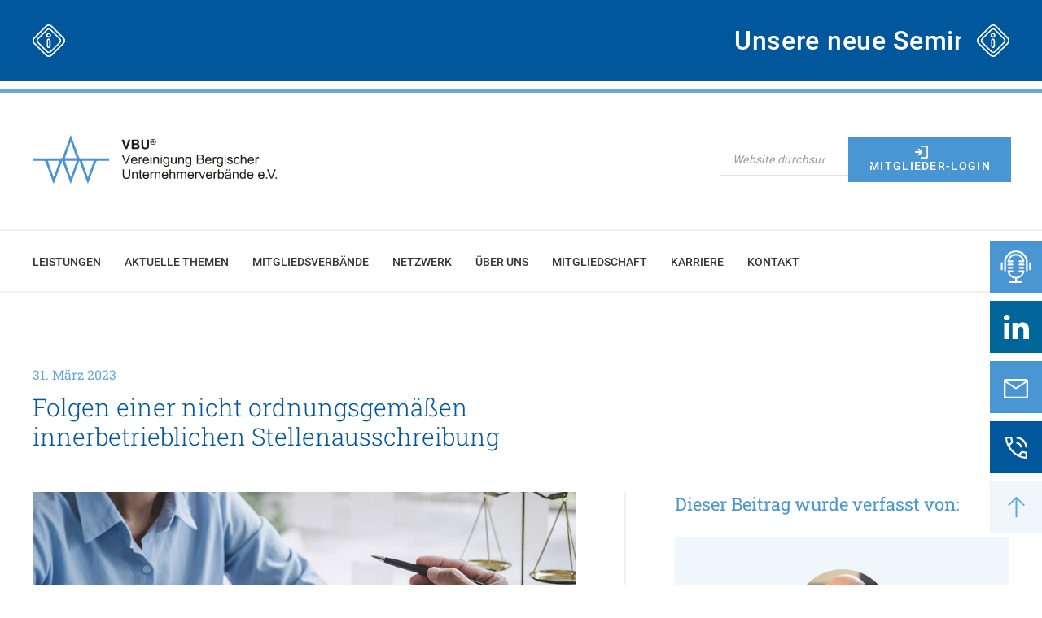

--- FILE ---
content_type: text/html; charset=UTF-8
request_url: https://www.vbu-net.de/folgen-einer-nicht-ordnungsgemaessen-innerbetrieblicher-stellenausschreibung/
body_size: 29242
content:
<!DOCTYPE html>
<html lang="de">
<head>
	<meta charset="UTF-8">
	<meta name='robots' content='index, follow, max-image-preview:large, max-snippet:-1, max-video-preview:-1' />
<meta name="viewport" content="width=device-width, initial-scale=1">
	<!-- This site is optimized with the Yoast SEO plugin v26.6 - https://yoast.com/wordpress/plugins/seo/ -->
	<title>Folgen einer nicht ordnungsgemäßen innerbetrieblichen Stellenausschreibung - VBU®</title>
	<link rel="canonical" href="https://www.vbu-net.de/folgen-einer-nicht-ordnungsgemaessen-innerbetrieblicher-stellenausschreibung/" />
	<meta property="og:locale" content="de_DE" />
	<meta property="og:type" content="article" />
	<meta property="og:title" content="Folgen einer nicht ordnungsgemäßen innerbetrieblichen Stellenausschreibung - VBU®" />
	<meta property="og:description" content="Mehr lesen" />
	<meta property="og:url" content="https://www.vbu-net.de/folgen-einer-nicht-ordnungsgemaessen-innerbetrieblicher-stellenausschreibung/" />
	<meta property="og:site_name" content="VBU®" />
	<meta property="article:published_time" content="2023-03-31T15:09:07+00:00" />
	<meta property="article:modified_time" content="2023-04-04T12:54:45+00:00" />
	<meta property="og:image" content="https://www.vbu-net.de/wp-content/uploads/vbu_header_rechtliche-vertretung.jpg" />
	<meta property="og:image:width" content="900" />
	<meta property="og:image:height" content="480" />
	<meta property="og:image:type" content="image/jpeg" />
	<meta name="author" content="vbu-kleinebrink" />
	<meta name="twitter:card" content="summary_large_image" />
	<meta name="twitter:label1" content="Geschrieben von" />
	<meta name="twitter:data1" content="vbu-kleinebrink" />
	<meta name="twitter:label2" content="Geschätzte Lesezeit" />
	<meta name="twitter:data2" content="2 Minuten" />
	<script type="application/ld+json" class="yoast-schema-graph">{"@context":"https://schema.org","@graph":[{"@type":"Article","@id":"https://www.vbu-net.de/folgen-einer-nicht-ordnungsgemaessen-innerbetrieblicher-stellenausschreibung/#article","isPartOf":{"@id":"https://www.vbu-net.de/folgen-einer-nicht-ordnungsgemaessen-innerbetrieblicher-stellenausschreibung/"},"author":{"name":"vbu-kleinebrink","@id":"https://www.vbu-net.de/#/schema/person/174ab5c20248785ebb8b3dcfcc9db1be"},"headline":"Folgen einer nicht ordnungsgemäßen innerbetrieblichen Stellenausschreibung","datePublished":"2023-03-31T15:09:07+00:00","dateModified":"2023-04-04T12:54:45+00:00","mainEntityOfPage":{"@id":"https://www.vbu-net.de/folgen-einer-nicht-ordnungsgemaessen-innerbetrieblicher-stellenausschreibung/"},"wordCount":200,"publisher":{"@id":"https://www.vbu-net.de/#organization"},"image":{"@id":"https://www.vbu-net.de/folgen-einer-nicht-ordnungsgemaessen-innerbetrieblicher-stellenausschreibung/#primaryimage"},"thumbnailUrl":"https://www.vbu-net.de/wp-content/uploads/vbu_header_rechtliche-vertretung.jpg","articleSection":["Home"],"inLanguage":"de"},{"@type":"WebPage","@id":"https://www.vbu-net.de/folgen-einer-nicht-ordnungsgemaessen-innerbetrieblicher-stellenausschreibung/","url":"https://www.vbu-net.de/folgen-einer-nicht-ordnungsgemaessen-innerbetrieblicher-stellenausschreibung/","name":"Folgen einer nicht ordnungsgemäßen innerbetrieblichen Stellenausschreibung - VBU®","isPartOf":{"@id":"https://www.vbu-net.de/#website"},"primaryImageOfPage":{"@id":"https://www.vbu-net.de/folgen-einer-nicht-ordnungsgemaessen-innerbetrieblicher-stellenausschreibung/#primaryimage"},"image":{"@id":"https://www.vbu-net.de/folgen-einer-nicht-ordnungsgemaessen-innerbetrieblicher-stellenausschreibung/#primaryimage"},"thumbnailUrl":"https://www.vbu-net.de/wp-content/uploads/vbu_header_rechtliche-vertretung.jpg","datePublished":"2023-03-31T15:09:07+00:00","dateModified":"2023-04-04T12:54:45+00:00","breadcrumb":{"@id":"https://www.vbu-net.de/folgen-einer-nicht-ordnungsgemaessen-innerbetrieblicher-stellenausschreibung/#breadcrumb"},"inLanguage":"de","potentialAction":[{"@type":"ReadAction","target":["https://www.vbu-net.de/folgen-einer-nicht-ordnungsgemaessen-innerbetrieblicher-stellenausschreibung/"]}]},{"@type":"ImageObject","inLanguage":"de","@id":"https://www.vbu-net.de/folgen-einer-nicht-ordnungsgemaessen-innerbetrieblicher-stellenausschreibung/#primaryimage","url":"https://www.vbu-net.de/wp-content/uploads/vbu_header_rechtliche-vertretung.jpg","contentUrl":"https://www.vbu-net.de/wp-content/uploads/vbu_header_rechtliche-vertretung.jpg","width":900,"height":480},{"@type":"BreadcrumbList","@id":"https://www.vbu-net.de/folgen-einer-nicht-ordnungsgemaessen-innerbetrieblicher-stellenausschreibung/#breadcrumb","itemListElement":[{"@type":"ListItem","position":1,"name":"Startseite","item":"https://www.vbu-net.de/"},{"@type":"ListItem","position":2,"name":"Folgen einer nicht ordnungsgemäßen innerbetrieblichen Stellenausschreibung"}]},{"@type":"WebSite","@id":"https://www.vbu-net.de/#website","url":"https://www.vbu-net.de/","name":"VBU®","description":"Vereinigung Bergischer Unternehmerverbände e.V.","publisher":{"@id":"https://www.vbu-net.de/#organization"},"potentialAction":[{"@type":"SearchAction","target":{"@type":"EntryPoint","urlTemplate":"https://www.vbu-net.de/?s={search_term_string}"},"query-input":{"@type":"PropertyValueSpecification","valueRequired":true,"valueName":"search_term_string"}}],"inLanguage":"de"},{"@type":"Organization","@id":"https://www.vbu-net.de/#organization","name":"VBU®","url":"https://www.vbu-net.de/","logo":{"@type":"ImageObject","inLanguage":"de","@id":"https://www.vbu-net.de/#/schema/logo/image/","url":"https://www.vbu-net.de/wp-content/uploads/vbu_logo.svg","contentUrl":"https://www.vbu-net.de/wp-content/uploads/vbu_logo.svg","width":360,"height":72,"caption":"VBU®"},"image":{"@id":"https://www.vbu-net.de/#/schema/logo/image/"}},{"@type":"Person","@id":"https://www.vbu-net.de/#/schema/person/174ab5c20248785ebb8b3dcfcc9db1be","name":"vbu-kleinebrink","url":"https://www.vbu-net.de/author/vbu-kleinebrink/"}]}</script>
	<!-- / Yoast SEO plugin. -->


<link rel='dns-prefetch' href='//www.vbu-net.de' />
<link rel='dns-prefetch' href='//static.addtoany.com' />
<link rel="alternate" type="application/rss+xml" title="VBU® &raquo; Feed" href="https://www.vbu-net.de/feed/" />
<link rel="alternate" title="oEmbed (JSON)" type="application/json+oembed" href="https://www.vbu-net.de/wp-json/oembed/1.0/embed?url=https%3A%2F%2Fwww.vbu-net.de%2Ffolgen-einer-nicht-ordnungsgemaessen-innerbetrieblicher-stellenausschreibung%2F" />
<link rel="alternate" title="oEmbed (XML)" type="text/xml+oembed" href="https://www.vbu-net.de/wp-json/oembed/1.0/embed?url=https%3A%2F%2Fwww.vbu-net.de%2Ffolgen-einer-nicht-ordnungsgemaessen-innerbetrieblicher-stellenausschreibung%2F&#038;format=xml" />
<style id='wp-img-auto-sizes-contain-inline-css'>
img:is([sizes=auto i],[sizes^="auto," i]){contain-intrinsic-size:3000px 1500px}
/*# sourceURL=wp-img-auto-sizes-contain-inline-css */
</style>
<style id='wp-emoji-styles-inline-css'>

	img.wp-smiley, img.emoji {
		display: inline !important;
		border: none !important;
		box-shadow: none !important;
		height: 1em !important;
		width: 1em !important;
		margin: 0 0.07em !important;
		vertical-align: -0.1em !important;
		background: none !important;
		padding: 0 !important;
	}
/*# sourceURL=wp-emoji-styles-inline-css */
</style>
<style id='wp-block-library-inline-css'>
:root{--wp-block-synced-color:#7a00df;--wp-block-synced-color--rgb:122,0,223;--wp-bound-block-color:var(--wp-block-synced-color);--wp-editor-canvas-background:#ddd;--wp-admin-theme-color:#007cba;--wp-admin-theme-color--rgb:0,124,186;--wp-admin-theme-color-darker-10:#006ba1;--wp-admin-theme-color-darker-10--rgb:0,107,160.5;--wp-admin-theme-color-darker-20:#005a87;--wp-admin-theme-color-darker-20--rgb:0,90,135;--wp-admin-border-width-focus:2px}@media (min-resolution:192dpi){:root{--wp-admin-border-width-focus:1.5px}}.wp-element-button{cursor:pointer}:root .has-very-light-gray-background-color{background-color:#eee}:root .has-very-dark-gray-background-color{background-color:#313131}:root .has-very-light-gray-color{color:#eee}:root .has-very-dark-gray-color{color:#313131}:root .has-vivid-green-cyan-to-vivid-cyan-blue-gradient-background{background:linear-gradient(135deg,#00d084,#0693e3)}:root .has-purple-crush-gradient-background{background:linear-gradient(135deg,#34e2e4,#4721fb 50%,#ab1dfe)}:root .has-hazy-dawn-gradient-background{background:linear-gradient(135deg,#faaca8,#dad0ec)}:root .has-subdued-olive-gradient-background{background:linear-gradient(135deg,#fafae1,#67a671)}:root .has-atomic-cream-gradient-background{background:linear-gradient(135deg,#fdd79a,#004a59)}:root .has-nightshade-gradient-background{background:linear-gradient(135deg,#330968,#31cdcf)}:root .has-midnight-gradient-background{background:linear-gradient(135deg,#020381,#2874fc)}:root{--wp--preset--font-size--normal:16px;--wp--preset--font-size--huge:42px}.has-regular-font-size{font-size:1em}.has-larger-font-size{font-size:2.625em}.has-normal-font-size{font-size:var(--wp--preset--font-size--normal)}.has-huge-font-size{font-size:var(--wp--preset--font-size--huge)}.has-text-align-center{text-align:center}.has-text-align-left{text-align:left}.has-text-align-right{text-align:right}.has-fit-text{white-space:nowrap!important}#end-resizable-editor-section{display:none}.aligncenter{clear:both}.items-justified-left{justify-content:flex-start}.items-justified-center{justify-content:center}.items-justified-right{justify-content:flex-end}.items-justified-space-between{justify-content:space-between}.screen-reader-text{border:0;clip-path:inset(50%);height:1px;margin:-1px;overflow:hidden;padding:0;position:absolute;width:1px;word-wrap:normal!important}.screen-reader-text:focus{background-color:#ddd;clip-path:none;color:#444;display:block;font-size:1em;height:auto;left:5px;line-height:normal;padding:15px 23px 14px;text-decoration:none;top:5px;width:auto;z-index:100000}html :where(.has-border-color){border-style:solid}html :where([style*=border-top-color]){border-top-style:solid}html :where([style*=border-right-color]){border-right-style:solid}html :where([style*=border-bottom-color]){border-bottom-style:solid}html :where([style*=border-left-color]){border-left-style:solid}html :where([style*=border-width]){border-style:solid}html :where([style*=border-top-width]){border-top-style:solid}html :where([style*=border-right-width]){border-right-style:solid}html :where([style*=border-bottom-width]){border-bottom-style:solid}html :where([style*=border-left-width]){border-left-style:solid}html :where(img[class*=wp-image-]){height:auto;max-width:100%}:where(figure){margin:0 0 1em}html :where(.is-position-sticky){--wp-admin--admin-bar--position-offset:var(--wp-admin--admin-bar--height,0px)}@media screen and (max-width:600px){html :where(.is-position-sticky){--wp-admin--admin-bar--position-offset:0px}}

/*# sourceURL=wp-block-library-inline-css */
</style><style id='wp-block-button-inline-css'>
.wp-block-button__link{align-content:center;box-sizing:border-box;cursor:pointer;display:inline-block;height:100%;text-align:center;word-break:break-word}.wp-block-button__link.aligncenter{text-align:center}.wp-block-button__link.alignright{text-align:right}:where(.wp-block-button__link){border-radius:9999px;box-shadow:none;padding:calc(.667em + 2px) calc(1.333em + 2px);text-decoration:none}.wp-block-button[style*=text-decoration] .wp-block-button__link{text-decoration:inherit}.wp-block-buttons>.wp-block-button.has-custom-width{max-width:none}.wp-block-buttons>.wp-block-button.has-custom-width .wp-block-button__link{width:100%}.wp-block-buttons>.wp-block-button.has-custom-font-size .wp-block-button__link{font-size:inherit}.wp-block-buttons>.wp-block-button.wp-block-button__width-25{width:calc(25% - var(--wp--style--block-gap, .5em)*.75)}.wp-block-buttons>.wp-block-button.wp-block-button__width-50{width:calc(50% - var(--wp--style--block-gap, .5em)*.5)}.wp-block-buttons>.wp-block-button.wp-block-button__width-75{width:calc(75% - var(--wp--style--block-gap, .5em)*.25)}.wp-block-buttons>.wp-block-button.wp-block-button__width-100{flex-basis:100%;width:100%}.wp-block-buttons.is-vertical>.wp-block-button.wp-block-button__width-25{width:25%}.wp-block-buttons.is-vertical>.wp-block-button.wp-block-button__width-50{width:50%}.wp-block-buttons.is-vertical>.wp-block-button.wp-block-button__width-75{width:75%}.wp-block-button.is-style-squared,.wp-block-button__link.wp-block-button.is-style-squared{border-radius:0}.wp-block-button.no-border-radius,.wp-block-button__link.no-border-radius{border-radius:0!important}:root :where(.wp-block-button .wp-block-button__link.is-style-outline),:root :where(.wp-block-button.is-style-outline>.wp-block-button__link){border:2px solid;padding:.667em 1.333em}:root :where(.wp-block-button .wp-block-button__link.is-style-outline:not(.has-text-color)),:root :where(.wp-block-button.is-style-outline>.wp-block-button__link:not(.has-text-color)){color:currentColor}:root :where(.wp-block-button .wp-block-button__link.is-style-outline:not(.has-background)),:root :where(.wp-block-button.is-style-outline>.wp-block-button__link:not(.has-background)){background-color:initial;background-image:none}
/*# sourceURL=https://www.vbu-net.de/wp-includes/blocks/button/style.min.css */
</style>
<style id='wp-block-buttons-inline-css'>
.wp-block-buttons{box-sizing:border-box}.wp-block-buttons.is-vertical{flex-direction:column}.wp-block-buttons.is-vertical>.wp-block-button:last-child{margin-bottom:0}.wp-block-buttons>.wp-block-button{display:inline-block;margin:0}.wp-block-buttons.is-content-justification-left{justify-content:flex-start}.wp-block-buttons.is-content-justification-left.is-vertical{align-items:flex-start}.wp-block-buttons.is-content-justification-center{justify-content:center}.wp-block-buttons.is-content-justification-center.is-vertical{align-items:center}.wp-block-buttons.is-content-justification-right{justify-content:flex-end}.wp-block-buttons.is-content-justification-right.is-vertical{align-items:flex-end}.wp-block-buttons.is-content-justification-space-between{justify-content:space-between}.wp-block-buttons.aligncenter{text-align:center}.wp-block-buttons:not(.is-content-justification-space-between,.is-content-justification-right,.is-content-justification-left,.is-content-justification-center) .wp-block-button.aligncenter{margin-left:auto;margin-right:auto;width:100%}.wp-block-buttons[style*=text-decoration] .wp-block-button,.wp-block-buttons[style*=text-decoration] .wp-block-button__link{text-decoration:inherit}.wp-block-buttons.has-custom-font-size .wp-block-button__link{font-size:inherit}.wp-block-buttons .wp-block-button__link{width:100%}.wp-block-button.aligncenter{text-align:center}
/*# sourceURL=https://www.vbu-net.de/wp-includes/blocks/buttons/style.min.css */
</style>
<style id='wp-block-search-inline-css'>
.wp-block-search__button{margin-left:10px;word-break:normal}.wp-block-search__button.has-icon{line-height:0}.wp-block-search__button svg{height:1.25em;min-height:24px;min-width:24px;width:1.25em;fill:currentColor;vertical-align:text-bottom}:where(.wp-block-search__button){border:1px solid #ccc;padding:6px 10px}.wp-block-search__inside-wrapper{display:flex;flex:auto;flex-wrap:nowrap;max-width:100%}.wp-block-search__label{width:100%}.wp-block-search.wp-block-search__button-only .wp-block-search__button{box-sizing:border-box;display:flex;flex-shrink:0;justify-content:center;margin-left:0;max-width:100%}.wp-block-search.wp-block-search__button-only .wp-block-search__inside-wrapper{min-width:0!important;transition-property:width}.wp-block-search.wp-block-search__button-only .wp-block-search__input{flex-basis:100%;transition-duration:.3s}.wp-block-search.wp-block-search__button-only.wp-block-search__searchfield-hidden,.wp-block-search.wp-block-search__button-only.wp-block-search__searchfield-hidden .wp-block-search__inside-wrapper{overflow:hidden}.wp-block-search.wp-block-search__button-only.wp-block-search__searchfield-hidden .wp-block-search__input{border-left-width:0!important;border-right-width:0!important;flex-basis:0;flex-grow:0;margin:0;min-width:0!important;padding-left:0!important;padding-right:0!important;width:0!important}:where(.wp-block-search__input){appearance:none;border:1px solid #949494;flex-grow:1;font-family:inherit;font-size:inherit;font-style:inherit;font-weight:inherit;letter-spacing:inherit;line-height:inherit;margin-left:0;margin-right:0;min-width:3rem;padding:8px;text-decoration:unset!important;text-transform:inherit}:where(.wp-block-search__button-inside .wp-block-search__inside-wrapper){background-color:#fff;border:1px solid #949494;box-sizing:border-box;padding:4px}:where(.wp-block-search__button-inside .wp-block-search__inside-wrapper) .wp-block-search__input{border:none;border-radius:0;padding:0 4px}:where(.wp-block-search__button-inside .wp-block-search__inside-wrapper) .wp-block-search__input:focus{outline:none}:where(.wp-block-search__button-inside .wp-block-search__inside-wrapper) :where(.wp-block-search__button){padding:4px 8px}.wp-block-search.aligncenter .wp-block-search__inside-wrapper{margin:auto}.wp-block[data-align=right] .wp-block-search.wp-block-search__button-only .wp-block-search__inside-wrapper{float:right}
/*# sourceURL=https://www.vbu-net.de/wp-includes/blocks/search/style.min.css */
</style>
<style id='wp-block-group-inline-css'>
.wp-block-group{box-sizing:border-box}:where(.wp-block-group.wp-block-group-is-layout-constrained){position:relative}
/*# sourceURL=https://www.vbu-net.de/wp-includes/blocks/group/style.min.css */
</style>
<style id='wp-block-separator-inline-css'>
@charset "UTF-8";.wp-block-separator{border:none;border-top:2px solid}:root :where(.wp-block-separator.is-style-dots){height:auto;line-height:1;text-align:center}:root :where(.wp-block-separator.is-style-dots):before{color:currentColor;content:"···";font-family:serif;font-size:1.5em;letter-spacing:2em;padding-left:2em}.wp-block-separator.is-style-dots{background:none!important;border:none!important}
/*# sourceURL=https://www.vbu-net.de/wp-includes/blocks/separator/style.min.css */
</style>
<style id='wp-block-spacer-inline-css'>
.wp-block-spacer{clear:both}
/*# sourceURL=https://www.vbu-net.de/wp-includes/blocks/spacer/style.min.css */
</style>
<style id='safe-svg-svg-icon-style-inline-css'>
.safe-svg-cover{text-align:center}.safe-svg-cover .safe-svg-inside{display:inline-block;max-width:100%}.safe-svg-cover svg{fill:currentColor;height:100%;max-height:100%;max-width:100%;width:100%}

/*# sourceURL=https://www.vbu-net.de/wp-content/plugins/safe-svg/dist/safe-svg-block-frontend.css */
</style>
<style id='pixel-headline-style-inline-css'>
.headlines {
	display: -webkit-box;
	display: -ms-flexbox;
	display: flex;
	-webkit-box-orient: vertical;
	-webkit-box-direction: normal;
	    -ms-flex-flow: column nowrap;
	        flex-flow: column nowrap;
	margin-bottom: 25px;
}
.headlines + .headlines {
	margin-top: 40px;
}
.headlines .headline {
	display: block;
	width: 100%;
	margin: 0;
}
.headlines .subheadline {
	display: block;
	width: 100%;
	margin: 40px 0 0;
}
.headlines.is-subheadline-top {
	-webkit-box-orient: vertical;
	-webkit-box-direction: reverse;
	    -ms-flex-direction: column-reverse;
	        flex-direction: column-reverse;
}
.headlines.is-subheadline-top .subheadline {
	margin: 0;
}
.headlines.is-gap-off {
	margin-bottom: 0;
}
.headlines.is-gap-xs {
	margin-bottom: 5px;
}
.headlines.is-gap-sm {
	margin-bottom: 10px;
}
.headlines.is-gap-lg {
	margin-bottom: 40px;
}/*# sourceMappingURL=style.css.map */
/*# sourceURL=https://www.vbu-net.de/wp-content/themes/vbu/blocks/headline/assets/style.css */
</style>
<style id='global-styles-inline-css'>
:root{--wp--preset--aspect-ratio--square: 1;--wp--preset--aspect-ratio--4-3: 4/3;--wp--preset--aspect-ratio--3-4: 3/4;--wp--preset--aspect-ratio--3-2: 3/2;--wp--preset--aspect-ratio--2-3: 2/3;--wp--preset--aspect-ratio--16-9: 16/9;--wp--preset--aspect-ratio--9-16: 9/16;--wp--preset--color--black: #000000;--wp--preset--color--cyan-bluish-gray: #abb8c3;--wp--preset--color--white: var(--white);--wp--preset--color--pale-pink: #f78da7;--wp--preset--color--vivid-red: #cf2e2e;--wp--preset--color--luminous-vivid-orange: #ff6900;--wp--preset--color--luminous-vivid-amber: #fcb900;--wp--preset--color--light-green-cyan: #7bdcb5;--wp--preset--color--vivid-green-cyan: #00d084;--wp--preset--color--pale-cyan-blue: #8ed1fc;--wp--preset--color--vivid-cyan-blue: #0693e3;--wp--preset--color--vivid-purple: #9b51e0;--wp--preset--color--ci-color-main: var(--ci-color-main);--wp--preset--color--ci-color-secondary: var(--ci-color-secondary);--wp--preset--color--ci-color-copytext: var(--ci-color-copytext);--wp--preset--color--ci-color-copytext-light: var(--ci-color-copytext-light);--wp--preset--color--alternate-section-bg-color: var(--alternate-section-bg-color);--wp--preset--color--alternate-section-bg-color-light: var(--alternate-section-bg-color-light);--wp--preset--color--alternate-section-bg-color-lightgrey: var(--alternate-section-bg-color-lightgrey);--wp--preset--gradient--vivid-cyan-blue-to-vivid-purple: linear-gradient(135deg,rgb(6,147,227) 0%,rgb(155,81,224) 100%);--wp--preset--gradient--light-green-cyan-to-vivid-green-cyan: linear-gradient(135deg,rgb(122,220,180) 0%,rgb(0,208,130) 100%);--wp--preset--gradient--luminous-vivid-amber-to-luminous-vivid-orange: linear-gradient(135deg,rgb(252,185,0) 0%,rgb(255,105,0) 100%);--wp--preset--gradient--luminous-vivid-orange-to-vivid-red: linear-gradient(135deg,rgb(255,105,0) 0%,rgb(207,46,46) 100%);--wp--preset--gradient--very-light-gray-to-cyan-bluish-gray: linear-gradient(135deg,rgb(238,238,238) 0%,rgb(169,184,195) 100%);--wp--preset--gradient--cool-to-warm-spectrum: linear-gradient(135deg,rgb(74,234,220) 0%,rgb(151,120,209) 20%,rgb(207,42,186) 40%,rgb(238,44,130) 60%,rgb(251,105,98) 80%,rgb(254,248,76) 100%);--wp--preset--gradient--blush-light-purple: linear-gradient(135deg,rgb(255,206,236) 0%,rgb(152,150,240) 100%);--wp--preset--gradient--blush-bordeaux: linear-gradient(135deg,rgb(254,205,165) 0%,rgb(254,45,45) 50%,rgb(107,0,62) 100%);--wp--preset--gradient--luminous-dusk: linear-gradient(135deg,rgb(255,203,112) 0%,rgb(199,81,192) 50%,rgb(65,88,208) 100%);--wp--preset--gradient--pale-ocean: linear-gradient(135deg,rgb(255,245,203) 0%,rgb(182,227,212) 50%,rgb(51,167,181) 100%);--wp--preset--gradient--electric-grass: linear-gradient(135deg,rgb(202,248,128) 0%,rgb(113,206,126) 100%);--wp--preset--gradient--midnight: linear-gradient(135deg,rgb(2,3,129) 0%,rgb(40,116,252) 100%);--wp--preset--font-size--small: 13px;--wp--preset--font-size--medium: 20px;--wp--preset--font-size--large: 36px;--wp--preset--font-size--x-large: 42px;--wp--preset--spacing--20: 0.44rem;--wp--preset--spacing--30: 0.67rem;--wp--preset--spacing--40: 1rem;--wp--preset--spacing--50: 1.5rem;--wp--preset--spacing--60: 2.25rem;--wp--preset--spacing--70: 3.38rem;--wp--preset--spacing--80: 5.06rem;--wp--preset--shadow--natural: 6px 6px 9px rgba(0, 0, 0, 0.2);--wp--preset--shadow--deep: 12px 12px 50px rgba(0, 0, 0, 0.4);--wp--preset--shadow--sharp: 6px 6px 0px rgba(0, 0, 0, 0.2);--wp--preset--shadow--outlined: 6px 6px 0px -3px rgb(255, 255, 255), 6px 6px rgb(0, 0, 0);--wp--preset--shadow--crisp: 6px 6px 0px rgb(0, 0, 0);}:where(.is-layout-flex){gap: 0.5em;}:where(.is-layout-grid){gap: 0.5em;}body .is-layout-flex{display: flex;}.is-layout-flex{flex-wrap: wrap;align-items: center;}.is-layout-flex > :is(*, div){margin: 0;}body .is-layout-grid{display: grid;}.is-layout-grid > :is(*, div){margin: 0;}:where(.wp-block-columns.is-layout-flex){gap: 2em;}:where(.wp-block-columns.is-layout-grid){gap: 2em;}:where(.wp-block-post-template.is-layout-flex){gap: 1.25em;}:where(.wp-block-post-template.is-layout-grid){gap: 1.25em;}.has-black-color{color: var(--wp--preset--color--black) !important;}.has-cyan-bluish-gray-color{color: var(--wp--preset--color--cyan-bluish-gray) !important;}.has-white-color{color: var(--wp--preset--color--white) !important;}.has-pale-pink-color{color: var(--wp--preset--color--pale-pink) !important;}.has-vivid-red-color{color: var(--wp--preset--color--vivid-red) !important;}.has-luminous-vivid-orange-color{color: var(--wp--preset--color--luminous-vivid-orange) !important;}.has-luminous-vivid-amber-color{color: var(--wp--preset--color--luminous-vivid-amber) !important;}.has-light-green-cyan-color{color: var(--wp--preset--color--light-green-cyan) !important;}.has-vivid-green-cyan-color{color: var(--wp--preset--color--vivid-green-cyan) !important;}.has-pale-cyan-blue-color{color: var(--wp--preset--color--pale-cyan-blue) !important;}.has-vivid-cyan-blue-color{color: var(--wp--preset--color--vivid-cyan-blue) !important;}.has-vivid-purple-color{color: var(--wp--preset--color--vivid-purple) !important;}.has-black-background-color{background-color: var(--wp--preset--color--black) !important;}.has-cyan-bluish-gray-background-color{background-color: var(--wp--preset--color--cyan-bluish-gray) !important;}.has-white-background-color{background-color: var(--wp--preset--color--white) !important;}.has-pale-pink-background-color{background-color: var(--wp--preset--color--pale-pink) !important;}.has-vivid-red-background-color{background-color: var(--wp--preset--color--vivid-red) !important;}.has-luminous-vivid-orange-background-color{background-color: var(--wp--preset--color--luminous-vivid-orange) !important;}.has-luminous-vivid-amber-background-color{background-color: var(--wp--preset--color--luminous-vivid-amber) !important;}.has-light-green-cyan-background-color{background-color: var(--wp--preset--color--light-green-cyan) !important;}.has-vivid-green-cyan-background-color{background-color: var(--wp--preset--color--vivid-green-cyan) !important;}.has-pale-cyan-blue-background-color{background-color: var(--wp--preset--color--pale-cyan-blue) !important;}.has-vivid-cyan-blue-background-color{background-color: var(--wp--preset--color--vivid-cyan-blue) !important;}.has-vivid-purple-background-color{background-color: var(--wp--preset--color--vivid-purple) !important;}.has-black-border-color{border-color: var(--wp--preset--color--black) !important;}.has-cyan-bluish-gray-border-color{border-color: var(--wp--preset--color--cyan-bluish-gray) !important;}.has-white-border-color{border-color: var(--wp--preset--color--white) !important;}.has-pale-pink-border-color{border-color: var(--wp--preset--color--pale-pink) !important;}.has-vivid-red-border-color{border-color: var(--wp--preset--color--vivid-red) !important;}.has-luminous-vivid-orange-border-color{border-color: var(--wp--preset--color--luminous-vivid-orange) !important;}.has-luminous-vivid-amber-border-color{border-color: var(--wp--preset--color--luminous-vivid-amber) !important;}.has-light-green-cyan-border-color{border-color: var(--wp--preset--color--light-green-cyan) !important;}.has-vivid-green-cyan-border-color{border-color: var(--wp--preset--color--vivid-green-cyan) !important;}.has-pale-cyan-blue-border-color{border-color: var(--wp--preset--color--pale-cyan-blue) !important;}.has-vivid-cyan-blue-border-color{border-color: var(--wp--preset--color--vivid-cyan-blue) !important;}.has-vivid-purple-border-color{border-color: var(--wp--preset--color--vivid-purple) !important;}.has-vivid-cyan-blue-to-vivid-purple-gradient-background{background: var(--wp--preset--gradient--vivid-cyan-blue-to-vivid-purple) !important;}.has-light-green-cyan-to-vivid-green-cyan-gradient-background{background: var(--wp--preset--gradient--light-green-cyan-to-vivid-green-cyan) !important;}.has-luminous-vivid-amber-to-luminous-vivid-orange-gradient-background{background: var(--wp--preset--gradient--luminous-vivid-amber-to-luminous-vivid-orange) !important;}.has-luminous-vivid-orange-to-vivid-red-gradient-background{background: var(--wp--preset--gradient--luminous-vivid-orange-to-vivid-red) !important;}.has-very-light-gray-to-cyan-bluish-gray-gradient-background{background: var(--wp--preset--gradient--very-light-gray-to-cyan-bluish-gray) !important;}.has-cool-to-warm-spectrum-gradient-background{background: var(--wp--preset--gradient--cool-to-warm-spectrum) !important;}.has-blush-light-purple-gradient-background{background: var(--wp--preset--gradient--blush-light-purple) !important;}.has-blush-bordeaux-gradient-background{background: var(--wp--preset--gradient--blush-bordeaux) !important;}.has-luminous-dusk-gradient-background{background: var(--wp--preset--gradient--luminous-dusk) !important;}.has-pale-ocean-gradient-background{background: var(--wp--preset--gradient--pale-ocean) !important;}.has-electric-grass-gradient-background{background: var(--wp--preset--gradient--electric-grass) !important;}.has-midnight-gradient-background{background: var(--wp--preset--gradient--midnight) !important;}.has-small-font-size{font-size: var(--wp--preset--font-size--small) !important;}.has-medium-font-size{font-size: var(--wp--preset--font-size--medium) !important;}.has-large-font-size{font-size: var(--wp--preset--font-size--large) !important;}.has-x-large-font-size{font-size: var(--wp--preset--font-size--x-large) !important;}
/*# sourceURL=global-styles-inline-css */
</style>
<style id='block-style-variation-styles-inline-css'>
:root :where(.wp-block-button.is-style-outline--2 .wp-block-button__link){background: transparent none;border-color: currentColor;border-width: 2px;border-style: solid;color: currentColor;padding-top: 0.667em;padding-right: 1.33em;padding-bottom: 0.667em;padding-left: 1.33em;}
/*# sourceURL=block-style-variation-styles-inline-css */
</style>

<style id='classic-theme-styles-inline-css'>
/*! This file is auto-generated */
.wp-block-button__link{color:#fff;background-color:#32373c;border-radius:9999px;box-shadow:none;text-decoration:none;padding:calc(.667em + 2px) calc(1.333em + 2px);font-size:1.125em}.wp-block-file__button{background:#32373c;color:#fff;text-decoration:none}
/*# sourceURL=/wp-includes/css/classic-themes.min.css */
</style>
<link rel='stylesheet' id='dnd-upload-cf7-css' href='https://www.vbu-net.de/wp-content/plugins/drag-and-drop-multiple-file-upload-contact-form-7/assets/css/dnd-upload-cf7.css?ver=1.3.9.2' media='all' />
<link rel='stylesheet' id='contact-form-7-css' href='https://www.vbu-net.de/wp-content/plugins/contact-form-7/includes/css/styles.css?ver=6.1.4' media='all' />
<link rel='stylesheet' id='rss-retriever-css' href='https://www.vbu-net.de/wp-content/plugins/wp-rss-retriever/inc/css/rss-retriever.css?ver=1.6.10' media='all' />
<link rel='stylesheet' id='pixel-jobs-css' href='https://www.vbu-net.de/wp-content/themes/vbu/modules/jobs/jobs.css?ver=6.9' media='all' />
<link rel='stylesheet' id='pixel-events-css' href='https://www.vbu-net.de/wp-content/themes/vbu/modules/events/events.css?ver=6.9' media='all' />
<link rel='stylesheet' id='pixel-card-css' href='https://www.vbu-net.de/wp-content/themes/vbu/modules/gridcard/gridcard.css?ver=6.9' media='all' />
<link rel='stylesheet' id='tiny-slider-css-css' href='https://www.vbu-net.de/wp-content/themes/vbu/assets/libs/tiny-slider/tiny-slider.min.css?ver=6.9' media='all' />
<link rel='stylesheet' id='aos-css' href='https://www.vbu-net.de/wp-content/themes/vbu/assets/libs/aos/aos.css?ver=6.9' media='all' />
<link rel='stylesheet' id='generate-style-css' href='https://www.vbu-net.de/wp-content/themes/generatepress/assets/css/main.min.css?ver=3.5.1' media='all' />
<style id='generate-style-inline-css'>
.no-featured-image-padding .featured-image {margin-left:-40px;margin-right:-40px;}.post-image-above-header .no-featured-image-padding .inside-article .featured-image {margin-top:-40px;}@media (max-width:768px){.no-featured-image-padding .featured-image {margin-left:-30px;margin-right:-30px;}.post-image-above-header .no-featured-image-padding .inside-article .featured-image {margin-top:-30px;}}
body{color:var(--ci-color-copytext);}a{color:var(--ci-color-secondary);}a{text-decoration:underline;}.entry-title a, .site-branding a, a.button, .wp-block-button__link, .main-navigation a{text-decoration:none;}a:hover, a:focus, a:active{color:var(--ci-color-copytext);}.grid-container{max-width:1480px;}.wp-block-group__inner-container{max-width:1480px;margin-left:auto;margin-right:auto;}.site-header .header-image{width:360px;}.generate-back-to-top{font-size:20px;border-radius:3px;position:fixed;bottom:30px;right:30px;line-height:40px;width:40px;text-align:center;z-index:10;transition:opacity 300ms ease-in-out;opacity:0.1;transform:translateY(1000px);}.generate-back-to-top__show{opacity:1;transform:translateY(0);}:root{--ci-color-main:#00579B;--ci-color-secondary:#4A96D2;--ci-color-copytext:#363636;--ci-color-copytext-light:#707070;--alternate-section-bg-color:#65A7DB;--alternate-section-bg-color-light:#EFF6FC;--alternate-section-bg-color-lightgrey:#F8F8F8;--white:#ffffff;}:root .has-ci-color-main-color{color:var(--ci-color-main);}:root .has-ci-color-main-background-color{background-color:var(--ci-color-main);}:root .has-ci-color-secondary-color{color:var(--ci-color-secondary);}:root .has-ci-color-secondary-background-color{background-color:var(--ci-color-secondary);}:root .has-ci-color-copytext-color{color:var(--ci-color-copytext);}:root .has-ci-color-copytext-background-color{background-color:var(--ci-color-copytext);}:root .has-ci-color-copytext-light-color{color:var(--ci-color-copytext-light);}:root .has-ci-color-copytext-light-background-color{background-color:var(--ci-color-copytext-light);}:root .has-alternate-section-bg-color-color{color:var(--alternate-section-bg-color);}:root .has-alternate-section-bg-color-background-color{background-color:var(--alternate-section-bg-color);}:root .has-alternate-section-bg-color-light-color{color:var(--alternate-section-bg-color-light);}:root .has-alternate-section-bg-color-light-background-color{background-color:var(--alternate-section-bg-color-light);}:root .has-alternate-section-bg-color-lightgrey-color{color:var(--alternate-section-bg-color-lightgrey);}:root .has-alternate-section-bg-color-lightgrey-background-color{background-color:var(--alternate-section-bg-color-lightgrey);}:root .has-white-color{color:var(--white);}:root .has-white-background-color{background-color:var(--white);}.site-header{background-color:#FFFFFF;color:var(--ci-color-copytext);}.site-header a{color:var(--ci-color-copytext-light);}.site-header a:hover{color:var(--ci-color-secondary);}.main-title a,.main-title a:hover{color:var(--contrast);}.main-navigation,.main-navigation ul ul{background-color:var(--base-3);}.main-navigation .main-nav ul li a, .main-navigation .menu-toggle, .main-navigation .menu-bar-items{color:var(--ci-color-copytext);}.main-navigation .main-nav ul li:not([class*="current-menu-"]):hover > a, .main-navigation .main-nav ul li:not([class*="current-menu-"]):focus > a, .main-navigation .main-nav ul li.sfHover:not([class*="current-menu-"]) > a, .main-navigation .menu-bar-item:hover > a, .main-navigation .menu-bar-item.sfHover > a{color:var(--ci-color-secondary);background-color:var(--alternate-section-bg-color-light);}button.menu-toggle:hover,button.menu-toggle:focus{color:var(--ci-color-copytext);}.main-navigation .main-nav ul li[class*="current-menu-"] > a{color:var(--ci-color-secondary);background-color:var(--alternate-section-bg-color-light);}.navigation-search input[type="search"],.navigation-search input[type="search"]:active, .navigation-search input[type="search"]:focus, .main-navigation .main-nav ul li.search-item.active > a, .main-navigation .menu-bar-items .search-item.active > a{color:var(--ci-color-secondary);background-color:var(--alternate-section-bg-color-light);}.main-navigation ul ul{background-color:var(--alternate-section-bg-color-light);}.main-navigation .main-nav ul ul li a{color:var(--ci-color-copytext-light);}.main-navigation .main-nav ul ul li:not([class*="current-menu-"]):hover > a,.main-navigation .main-nav ul ul li:not([class*="current-menu-"]):focus > a, .main-navigation .main-nav ul ul li.sfHover:not([class*="current-menu-"]) > a{color:var(--ci-color-secondary);background-color:var(--alternate-section-bg-color-light);}.main-navigation .main-nav ul ul li[class*="current-menu-"] > a{color:var(--ci-color-secondary);background-color:var(--alternate-section-bg-color-light);}.separate-containers .inside-article, .separate-containers .comments-area, .separate-containers .page-header, .one-container .container, .separate-containers .paging-navigation, .inside-page-header{color:var(--ci-color-copytext);background-color:#ffffff;}.inside-article a,.paging-navigation a,.comments-area a,.page-header a{color:var(--ci-color-main);}.inside-article a:hover,.paging-navigation a:hover,.comments-area a:hover,.page-header a:hover{color:var(--ci-color-copytext);}h1{color:var(--ci-color-secondary);}h2{color:var(--ci-color-secondary);}h3{color:var(--ci-color-secondary);}.site-info{color:var(--white);background-color:var(--ci-color-main);}.site-info a{color:var(--white);}.site-info a:hover{color:var(--ci-color-secondary);}.footer-bar .widget_nav_menu .current-menu-item a{color:var(--ci-color-secondary);}:root{--gp-search-modal-bg-color:var(--base-3);--gp-search-modal-text-color:var(--contrast);--gp-search-modal-overlay-bg-color:rgba(0,0,0,0.2);}@media (max-width: 1024px){.main-navigation .menu-bar-item:hover > a, .main-navigation .menu-bar-item.sfHover > a{background:none;color:var(--ci-color-copytext);}}.inside-header{padding:46px 40px 46px 40px;}.nav-below-header .main-navigation .inside-navigation.grid-container, .nav-above-header .main-navigation .inside-navigation.grid-container{padding:0px 20px 0px 20px;}.site-main .wp-block-group__inner-container{padding:40px;}.separate-containers .paging-navigation{padding-top:20px;padding-bottom:20px;}.entry-content .alignwide, body:not(.no-sidebar) .entry-content .alignfull{margin-left:-40px;width:calc(100% + 80px);max-width:calc(100% + 80px);}.rtl .menu-item-has-children .dropdown-menu-toggle{padding-left:20px;}.rtl .main-navigation .main-nav ul li.menu-item-has-children > a{padding-right:20px;}.widget-area .widget{padding:0px;}@media (max-width:768px){.separate-containers .inside-article, .separate-containers .comments-area, .separate-containers .page-header, .separate-containers .paging-navigation, .one-container .site-content, .inside-page-header{padding:30px;}.site-main .wp-block-group__inner-container{padding:30px;}.inside-top-bar{padding-right:30px;padding-left:30px;}.inside-header{padding-right:30px;padding-left:30px;}.widget-area .widget{padding-top:30px;padding-right:30px;padding-bottom:30px;padding-left:30px;}.footer-widgets-container{padding-top:30px;padding-right:30px;padding-bottom:30px;padding-left:30px;}.inside-site-info{padding-right:30px;padding-left:30px;}.entry-content .alignwide, body:not(.no-sidebar) .entry-content .alignfull{margin-left:-30px;width:calc(100% + 60px);max-width:calc(100% + 60px);}.one-container .site-main .paging-navigation{margin-bottom:20px;}}/* End cached CSS */.is-right-sidebar{width:40%;}.is-left-sidebar{width:15%;}.site-content .content-area{width:60%;}@media (max-width: 1024px){.main-navigation .menu-toggle,.sidebar-nav-mobile:not(#sticky-placeholder){display:block;}.main-navigation ul,.gen-sidebar-nav,.main-navigation:not(.slideout-navigation):not(.toggled) .main-nav > ul,.has-inline-mobile-toggle #site-navigation .inside-navigation > *:not(.navigation-search):not(.main-nav){display:none;}.nav-align-right .inside-navigation,.nav-align-center .inside-navigation{justify-content:space-between;}}
#content {max-width: 1480px;margin-left: auto;margin-right: auto;}
.dynamic-author-image-rounded{border-radius:100%;}.dynamic-featured-image, .dynamic-author-image{vertical-align:middle;}.one-container.blog .dynamic-content-template:not(:last-child), .one-container.archive .dynamic-content-template:not(:last-child){padding-bottom:0px;}.dynamic-entry-excerpt > p:last-child{margin-bottom:0px;}
.main-navigation .main-nav ul li a,.menu-toggle,.main-navigation .menu-bar-item > a{transition: line-height 300ms ease}.main-navigation.toggled .main-nav > ul{background-color: var(--base-3)}.sticky-enabled .gen-sidebar-nav.is_stuck .main-navigation {margin-bottom: 0px;}.sticky-enabled .gen-sidebar-nav.is_stuck {z-index: 500;}.sticky-enabled .main-navigation.is_stuck {box-shadow: 0 2px 2px -2px rgba(0, 0, 0, .2);}.navigation-stick:not(.gen-sidebar-nav) {left: 0;right: 0;width: 100% !important;}.both-sticky-menu .main-navigation:not(#mobile-header).toggled .main-nav > ul,.mobile-sticky-menu .main-navigation:not(#mobile-header).toggled .main-nav > ul,.mobile-header-sticky #mobile-header.toggled .main-nav > ul {position: absolute;left: 0;right: 0;z-index: 999;}.nav-float-right .navigation-stick {width: 100% !important;left: 0;}.nav-float-right .navigation-stick .navigation-branding {margin-right: auto;}.main-navigation.has-sticky-branding:not(.grid-container) .inside-navigation:not(.grid-container) .navigation-branding{margin-left: 10px;}.main-navigation.navigation-stick.has-sticky-branding .inside-navigation.grid-container{padding-left:40px;padding-right:40px;}@media (max-width:768px){.main-navigation.navigation-stick.has-sticky-branding .inside-navigation.grid-container{padding-left:0;padding-right:0;}}
@media (max-width: 1024px),(min-width:1025px){.main-navigation.sticky-navigation-transition .main-nav > ul > li > a,.sticky-navigation-transition .menu-toggle,.main-navigation.sticky-navigation-transition .menu-bar-item > a, .sticky-navigation-transition .navigation-branding .main-title{line-height:60px;}.main-navigation.sticky-navigation-transition .site-logo img, .main-navigation.sticky-navigation-transition .navigation-search input[type="search"], .main-navigation.sticky-navigation-transition .navigation-branding img{height:60px;}}
/*# sourceURL=generate-style-inline-css */
</style>
<link rel='stylesheet' id='generate-child-css' href='https://www.vbu-net.de/wp-content/themes/vbu/style.css?ver=1766139742' media='all' />
<link rel='stylesheet' id='borlabs-cookie-custom-css' href='https://www.vbu-net.de/wp-content/cache/borlabs-cookie/1/borlabs-cookie-1-de.css?ver=3.3.23-47' media='all' />
<link rel='stylesheet' id='addtoany-css' href='https://www.vbu-net.de/wp-content/plugins/add-to-any/addtoany.min.css?ver=1.16' media='all' />
<style id='addtoany-inline-css'>
.a2a_kit.a2a_kit_size_32.addtoany_list {
	line-height: 40px !important;
}

.a2a_kit.a2a_kit_size_32.addtoany_list > a {
	padding: 0;
	font-size: 58px;
}

.a2a_kit.a2a_kit_size_32.addtoany_list > a:not(:first-child) {
	margin-left: 10px;
}

.a2a_kit.a2a_kit_size_32.addtoany_list > a > span {
	width: 40px;
	height: 40px;
	line-height: 40px;
	border-radius: 0;
}

.a2a_kit.a2a_kit_size_32.addtoany_list > a > span > svg {
	padding: 4px;
	box-sizing: content-box;
}
/*# sourceURL=addtoany-inline-css */
</style>
<link rel='stylesheet' id='cf7cf-style-css' href='https://www.vbu-net.de/wp-content/plugins/contact-form-7-conditional-fields-pro/style.css?ver=2.6.7' media='all' />
<style id='generateblocks-inline-css'>
.gb-container.gb-tabs__item:not(.gb-tabs__item-open){display:none;}.gb-grid-wrapper > .gb-grid-column-ab68571c{width:100%;}.gb-container-41bb62d0 > .gb-inside-container{max-width:1480px;margin-left:auto;margin-right:auto;}.gb-grid-wrapper > .gb-grid-column-41bb62d0 > .gb-container{display:flex;flex-direction:column;height:100%;}.gb-grid-wrapper > .gb-grid-column-f3f49d68{width:33.33%;}.gb-grid-wrapper > .gb-grid-column-f3f49d68 > .gb-container{display:flex;flex-direction:column;height:100%;}.gb-grid-wrapper > .gb-grid-column-22eb2190{width:33.33%;}.gb-grid-wrapper > .gb-grid-column-22eb2190 > .gb-container{display:flex;flex-direction:column;height:100%;}.gb-container-bff7de4f > .gb-inside-container{max-width:64px;margin-left:auto;margin-right:auto;}.gb-grid-wrapper > .gb-grid-column-bff7de4f > .gb-container{display:flex;flex-direction:column;height:100%;}.gb-container-56180016{min-height:64px;text-align:center;background-color:var(--ci-color-secondary);position:relative;}.gb-grid-wrapper > .gb-grid-column-56180016{width:100%;}.gb-grid-wrapper > .gb-grid-column-56180016 > .gb-container{justify-content:center;display:flex;flex-direction:column;height:100%;}.gb-container-0a67ec11{min-height:64px;text-align:center;background-color:#006699;}.gb-grid-wrapper > .gb-grid-column-0a67ec11{width:100%;}.gb-grid-wrapper > .gb-grid-column-0a67ec11 > .gb-container{justify-content:center;display:flex;flex-direction:column;height:100%;}.gb-container-4c74dc1a{min-height:64px;text-align:center;background-color:var(--ci-color-secondary);}.gb-grid-wrapper > .gb-grid-column-4c74dc1a{width:100%;}.gb-grid-wrapper > .gb-grid-column-4c74dc1a > .gb-container{justify-content:center;display:flex;flex-direction:column;height:100%;}.gb-container-10dbd720{min-height:64px;text-align:center;background-color:var(--ci-color-main);}.gb-grid-wrapper > .gb-grid-column-10dbd720{width:100%;}.gb-grid-wrapper > .gb-grid-column-10dbd720 > .gb-container{justify-content:center;display:flex;flex-direction:column;height:100%;}.gb-grid-wrapper-f2442b7b{display:flex;flex-wrap:wrap;}.gb-grid-wrapper-f2442b7b > .gb-grid-column{box-sizing:border-box;}.gb-grid-wrapper-199b8f69{display:flex;flex-wrap:wrap;align-items:center;justify-content:flex-end;}.gb-grid-wrapper-199b8f69 > .gb-grid-column{box-sizing:border-box;}.gb-grid-wrapper-84d40ea2{display:flex;flex-wrap:wrap;}.gb-grid-wrapper-84d40ea2 > .gb-grid-column{box-sizing:border-box;padding-bottom:10px;}.gb-block-image-7eec4de9{text-align:center;}.gb-image-7eec4de9{vertical-align:middle;}.gb-block-image-6785495f{text-align:center;}.gb-image-6785495f{vertical-align:middle;}.gb-block-image-ea569a13{text-align:center;}.gb-image-ea569a13{vertical-align:middle;}@media (min-width: 1025px) {.gb-grid-wrapper > div.gb-grid-column-10dbd720{padding-bottom:0;}}@media (max-width: 767px) {.gb-grid-wrapper > .gb-grid-column-ab68571c{width:100%;}.gb-grid-wrapper > .gb-grid-column-f3f49d68{width:100%;}.gb-grid-wrapper > .gb-grid-column-22eb2190{width:100%;}.gb-grid-wrapper > .gb-grid-column-56180016{width:100%;}.gb-grid-wrapper > .gb-grid-column-0a67ec11{width:100%;}.gb-grid-wrapper > .gb-grid-column-4c74dc1a{width:100%;}.gb-grid-wrapper > .gb-grid-column-10dbd720{width:100%;}}:root{--gb-container-width:1480px;}.gb-container .wp-block-image img{vertical-align:middle;}.gb-grid-wrapper .wp-block-image{margin-bottom:0;}.gb-highlight{background:none;}.gb-shape{line-height:0;}.gb-container-link{position:absolute;top:0;right:0;bottom:0;left:0;z-index:99;}a.gb-container{display: block;}
/*# sourceURL=generateblocks-inline-css */
</style>
<link rel='stylesheet' id='generate-blog-images-css' href='https://www.vbu-net.de/wp-content/plugins/gp-premium/blog/functions/css/featured-images.min.css?ver=2.3.1' media='all' />
<style id='kadence-blocks-global-variables-inline-css'>
:root {--global-kb-font-size-sm:clamp(0.8rem, 0.73rem + 0.217vw, 0.9rem);--global-kb-font-size-md:clamp(1.1rem, 0.995rem + 0.326vw, 1.25rem);--global-kb-font-size-lg:clamp(1.75rem, 1.576rem + 0.543vw, 2rem);--global-kb-font-size-xl:clamp(2.25rem, 1.728rem + 1.63vw, 3rem);--global-kb-font-size-xxl:clamp(2.5rem, 1.456rem + 3.26vw, 4rem);--global-kb-font-size-xxxl:clamp(2.75rem, 0.489rem + 7.065vw, 6rem);}:root {--global-palette1: #3182CE;--global-palette2: #2B6CB0;--global-palette3: #1A202C;--global-palette4: #2D3748;--global-palette5: #4A5568;--global-palette6: #718096;--global-palette7: #EDF2F7;--global-palette8: #F7FAFC;--global-palette9: #ffffff;}
/*# sourceURL=kadence-blocks-global-variables-inline-css */
</style>
<link rel='stylesheet' id='generate-offside-css' href='https://www.vbu-net.de/wp-content/plugins/gp-premium/menu-plus/functions/css/offside.min.css?ver=2.3.1' media='all' />
<style id='generate-offside-inline-css'>
:root{--gp-slideout-width:265px;}.slideout-navigation.main-navigation{background-color:#ffffff;}.slideout-navigation.main-navigation .main-nav ul li a{color:var(--ci-color-copytext);}.slideout-navigation.main-navigation ul ul{background-color:var(--alternate-section-bg-color);}.slideout-navigation.main-navigation .main-nav ul ul li a{color:#ffffff;}.slideout-navigation.main-navigation .main-nav ul li:not([class*="current-menu-"]):hover > a, .slideout-navigation.main-navigation .main-nav ul li:not([class*="current-menu-"]):focus > a, .slideout-navigation.main-navigation .main-nav ul li.sfHover:not([class*="current-menu-"]) > a{color:#ffffff;background-color:var(--ci-color-secondary);}.slideout-navigation.main-navigation .main-nav ul ul li:not([class*="current-menu-"]):hover > a, .slideout-navigation.main-navigation .main-nav ul ul li:not([class*="current-menu-"]):focus > a, .slideout-navigation.main-navigation .main-nav ul ul li.sfHover:not([class*="current-menu-"]) > a{color:#ffffff;background-color:var(--alternate-section-bg-color);}.slideout-navigation.main-navigation .main-nav ul li[class*="current-menu-"] > a{color:#ffffff;background-color:var(--ci-color-secondary);}.slideout-navigation.main-navigation .main-nav ul ul li[class*="current-menu-"] > a{color:#ffffff;background-color:var(--alternate-section-bg-color);}.slideout-navigation, .slideout-navigation a{color:var(--ci-color-copytext);}.slideout-navigation button.slideout-exit{color:var(--ci-color-copytext);padding-left:20px;padding-right:20px;}.slide-opened nav.toggled .menu-toggle:before{display:none;}@media (max-width: 1024px){.menu-bar-item.slideout-toggle{display:none;}}
/*# sourceURL=generate-offside-inline-css */
</style>
<link rel='stylesheet' id='generate-navigation-branding-css' href='https://www.vbu-net.de/wp-content/plugins/gp-premium/menu-plus/functions/css/navigation-branding-flex.min.css?ver=2.3.1' media='all' />
<style id='generate-navigation-branding-inline-css'>
.main-navigation.has-branding .inside-navigation.grid-container, .main-navigation.has-branding.grid-container .inside-navigation:not(.grid-container){padding:0px 40px 0px 40px;}.main-navigation.has-branding:not(.grid-container) .inside-navigation:not(.grid-container) .navigation-branding{margin-left:10px;}.main-navigation .sticky-navigation-logo, .main-navigation.navigation-stick .site-logo:not(.mobile-header-logo){display:none;}.main-navigation.navigation-stick .sticky-navigation-logo{display:block;}.navigation-branding img, .site-logo.mobile-header-logo img{height:60px;width:auto;}.navigation-branding .main-title{line-height:60px;}@media (max-width: 1024px){.main-navigation.has-branding.nav-align-center .menu-bar-items, .main-navigation.has-sticky-branding.navigation-stick.nav-align-center .menu-bar-items{margin-left:auto;}.navigation-branding{margin-right:auto;margin-left:10px;}.navigation-branding .main-title, .mobile-header-navigation .site-logo{margin-left:10px;}.main-navigation.has-branding .inside-navigation.grid-container{padding:0px;}}
/*# sourceURL=generate-navigation-branding-inline-css */
</style>
<link rel='stylesheet' id='wp-block-paragraph-css' href='https://www.vbu-net.de/wp-includes/blocks/paragraph/style.min.css?ver=6.9' media='all' />
<script src="https://www.vbu-net.de/wp-includes/js/jquery/jquery.min.js?ver=3.7.1" id="jquery-core-js"></script>
<script data-borlabs-cookie-script-blocker-handle="addtoany-core" data-borlabs-cookie-script-blocker-id="addtoany" type='text/template' id="addtoany-core-js-before">
window.a2a_config=window.a2a_config||{};a2a_config.callbacks=[];a2a_config.overlays=[];a2a_config.templates={};a2a_localize = {
	Share: "Teilen",
	Save: "Speichern",
	Subscribe: "Abonnieren",
	Email: "E-Mail",
	Bookmark: "Lesezeichen",
	ShowAll: "Alle anzeigen",
	ShowLess: "Weniger anzeigen",
	FindServices: "Dienst(e) suchen",
	FindAnyServiceToAddTo: "Um weitere Dienste ergänzen",
	PoweredBy: "Präsentiert von",
	ShareViaEmail: "Teilen via E-Mail",
	SubscribeViaEmail: "Via E-Mail abonnieren",
	BookmarkInYourBrowser: "Lesezeichen in ihrem  Browser",
	BookmarkInstructions: "Drücken sie Ctrl+D oder \u2318+D um diese Seite bei den Lesezeichen zu speichern",
	AddToYourFavorites: "Zu ihren  Favoriten hinzufügen",
	SendFromWebOrProgram: "Senden von jeder E-Mail Adresse oder E-Mail-Programm",
	EmailProgram: "E-Mail-Programm",
	More: "Mehr&#8230;",
	ThanksForSharing: "Thanks for sharing!",
	ThanksForFollowing: "Thanks for following!"
};

a2a_config.icon_color="#eff6fc,#65a7db";

//# sourceURL=addtoany-core-js-before
</script><script data-borlabs-cookie-script-blocker-handle="addtoany-core" data-borlabs-cookie-script-blocker-id="addtoany" type='text/template' data-borlabs-cookie-script-blocker-src="https://static.addtoany.com/menu/page.js" id="addtoany-core-js"></script><script src="https://www.vbu-net.de/wp-includes/js/jquery/jquery-migrate.min.js?ver=3.4.1" id="jquery-migrate-js"></script>
<script defer src="https://www.vbu-net.de/wp-content/plugins/add-to-any/addtoany.min.js?ver=1.1" id="addtoany-jquery-js"></script>
<script src="https://www.vbu-net.de/wp-content/themes/vbu/assets/libs/tiny-slider/tiny-slider.min.js?ver=6.9" id="tiny-slider-js"></script>
<script src="https://www.vbu-net.de/wp-content/themes/vbu/assets/js/headerslider.js?ver=6.9" id="headerslider_js-js"></script>
<script src="https://www.vbu-net.de/wp-content/themes/vbu/assets/js/newsslider.js?ver=6.9" id="newsslider_js-js"></script>
<script data-no-optimize="1" data-no-minify="1" data-cfasync="false" src="https://www.vbu-net.de/wp-content/cache/borlabs-cookie/1/borlabs-cookie-config-de.json.js?ver=3.3.23-62" id="borlabs-cookie-config-js"></script>
<script data-no-optimize="1" data-no-minify="1" data-cfasync="false" src="https://www.vbu-net.de/wp-content/plugins/borlabs-cookie/assets/javascript/borlabs-cookie-prioritize.min.js?ver=3.3.23" id="borlabs-cookie-prioritize-js"></script>
<link rel="https://api.w.org/" href="https://www.vbu-net.de/wp-json/" /><link rel="alternate" title="JSON" type="application/json" href="https://www.vbu-net.de/wp-json/wp/v2/posts/4214" /><link rel="EditURI" type="application/rsd+xml" title="RSD" href="https://www.vbu-net.de/xmlrpc.php?rsd" />
<meta name="generator" content="WordPress 6.9" />
<link rel='shortlink' href='https://www.vbu-net.de/?p=4214' />
<script data-borlabs-cookie-script-blocker-ignore>
if ('0' === '1' && ('analytics_storage' === '1' || '1' === '1')) {
    window['gtag_enable_tcf_support'] = true;
}
window.dataLayer = window.dataLayer || [];
if (typeof gtag !== 'function') {
    function gtag() {
        dataLayer.push(arguments);
    }
}
gtag('set', 'developer_id.dYjRjMm', true);
if ('analytics_storage' === '1' || '1' === '1') {
    if (window.BorlabsCookieGoogleConsentModeDefaultSet !== true) {
        let getCookieValue = function (name) {
            return document.cookie.match('(^|;)\\s*' + name + '\\s*=\\s*([^;]+)')?.pop() || '';
        };
        let cookieValue = getCookieValue('borlabs-cookie-gcs');
        let consentsFromCookie = {};
        if (cookieValue !== '') {
            consentsFromCookie = JSON.parse(decodeURIComponent(cookieValue));
        }
        let defaultValues = {
            'ad_storage': 'denied',
            'ad_user_data': 'denied',
            'ad_personalization': 'denied',
            'analytics_storage': 'denied',
            'functionality_storage': 'denied',
            'personalization_storage': 'denied',
            'security_storage': 'denied',
            'wait_for_update': 500,
        };
        gtag('consent', 'default', { ...defaultValues, ...consentsFromCookie });
    }
    window.BorlabsCookieGoogleConsentModeDefaultSet = true;
    let borlabsCookieConsentChangeHandler = function () {
        window.dataLayer = window.dataLayer || [];
        if (typeof gtag !== 'function') { function gtag(){dataLayer.push(arguments);} }

        let getCookieValue = function (name) {
            return document.cookie.match('(^|;)\\s*' + name + '\\s*=\\s*([^;]+)')?.pop() || '';
        };
        let cookieValue = getCookieValue('borlabs-cookie-gcs');
        let consentsFromCookie = {};
        if (cookieValue !== '') {
            consentsFromCookie = JSON.parse(decodeURIComponent(cookieValue));
        }

        consentsFromCookie.analytics_storage = BorlabsCookie.Consents.hasConsent('google-analytics') ? 'granted' : 'denied';

        BorlabsCookie.CookieLibrary.setCookie(
            'borlabs-cookie-gcs',
            JSON.stringify(consentsFromCookie),
            BorlabsCookie.Settings.automaticCookieDomainAndPath.value ? '' : BorlabsCookie.Settings.cookieDomain.value,
            BorlabsCookie.Settings.cookiePath.value,
            BorlabsCookie.Cookie.getPluginCookie().expires,
            BorlabsCookie.Settings.cookieSecure.value,
            BorlabsCookie.Settings.cookieSameSite.value
        );
    }
    document.addEventListener('borlabs-cookie-consent-saved', borlabsCookieConsentChangeHandler);
    document.addEventListener('borlabs-cookie-handle-unblock', borlabsCookieConsentChangeHandler);
}
if ('analytics_storage' === '1') {
    gtag("js", new Date());
    gtag("config", "", {"anonymize_ip": true});

    (function (w, d, s, i) {
        var f = d.getElementsByTagName(s)[0],
            j = d.createElement(s);
        j.async = true;
        j.src =
            "https://www.googletagmanager.com/gtag/js?id=" + i;
        f.parentNode.insertBefore(j, f);
    })(window, document, "script", "");
}
</script><link rel="icon" href="https://www.vbu-net.de/wp-content/uploads/vbu_icon.svg" sizes="32x32" />
<link rel="icon" href="https://www.vbu-net.de/wp-content/uploads/vbu_icon.svg" sizes="192x192" />
<link rel="apple-touch-icon" href="https://www.vbu-net.de/wp-content/uploads/vbu_icon.svg" />
<meta name="msapplication-TileImage" content="https://www.vbu-net.de/wp-content/uploads/vbu_icon.svg" />
		<style id="wp-custom-css">
			.card-jobs .card-content {
    width: 100%;
}

.custom-download-btn {
    position: fixed;
    bottom: 100px;
    right: 50%;
    transform: translate(50%, 0px);
    background-color: #00579B;
    color: #fff;
    padding: 10px 15px;
    border-radius: 8px;
    text-decoration: none;
    font-family: sans-serif;
    font-size: 14px;
    z-index: 99999;
    transition: all 0.2s ease-in-out;
    min-width: 200px;
    padding: 10px 20px;
    text-transform: uppercase;
    line-height: 1.056rem;
    letter-spacing: 1.3px;
    align-items: center;
    text-align: center;
    border-radius: 0;
}

.custom-download-btn:hover {
  background: #363636;
	color: white;
}


.custom-download-btn:active {
	color: white;
}

.page-id-18536 {
	margin-right: auto!important;
}		</style>
		<link rel='stylesheet' id='block-acf-contactcard-css' href='https://www.vbu-net.de/wp-content/themes/vbu/blocks/contactcard/contactcard.css?ver=6.7.0.2' media='all' />
</head>

<body class="wp-singular post-template-default single single-post postid-4214 single-format-standard wp-custom-logo wp-embed-responsive wp-theme-generatepress wp-child-theme-vbu post-image-below-header post-image-aligned-center slideout-enabled slideout-both sticky-menu-fade sticky-enabled both-sticky-menu right-sidebar nav-below-header one-container header-aligned-left dropdown-hover featured-image-active" itemtype="https://schema.org/Blog" itemscope>
	<a class="screen-reader-text skip-link" href="#content" title="Zum Inhalt springen">Zum Inhalt springen</a><div class="scroll-banner banner-blue"><div class="scroll-banner-inner"><p><b>Unsere neue Seminarbroschüre 2026 ist da! </b></p>
</div></div><div class="gb-container gb-container-bff7de4f sidebar-icons"><div class="gb-inside-container">
<div class="gb-grid-wrapper gb-grid-wrapper-84d40ea2">
<div href="http://info@vbu-net.de" class="gb-grid-column gb-grid-column-56180016"><div class="gb-container gb-container-56180016"><a class="gb-container-link" href="https://www.vbu-net.de/der-vbu-podcast/"></a><div class="gb-inside-container">
<div class="wp-block-safe-svg-svg-icon safe-svg-cover" style="text-align: left;">
				<div class="safe-svg-inside safe-svg-inline" style="width: 40px; height: 40px; background-color: var(--wp--preset--color--); color: var(--wp--preset--color--); padding-top: ; padding-right: ; padding-bottom: ; padding-left: ; margin-top: ; margin-right: ; margin-bottom: ; margin-left: ;"><?xml version="1.0" encoding="UTF-8"?> <svg xmlns="http://www.w3.org/2000/svg" width="92.996" height="100" viewBox="0 0 92.996 100"><g id="AdobeStock_464579034" transform="translate(-144 -217.4)"><path id="Pfad_1" data-name="Pfad 1" d="M190.5,222.99h0a30.848,30.848,0,0,0-30.746,30.746v24.433c0,.329,0,.658.033.987h0v.164h0a2.793,2.793,0,0,1-2.8,2.8h0a2.793,2.793,0,0,1-2.8-2.8h0c0-.395-.033-.756-.033-1.151V253.737a36.337,36.337,0,0,1,72.673,0v24.433c0,.395,0,.756-.033,1.151h0a2.793,2.793,0,0,1-2.8,2.8h0a2.793,2.793,0,0,1-2.8-2.8h0v-.164h0c0-.329.033-.658.033-.987V253.737A30.826,30.826,0,0,0,190.5,222.99Zm17.626,94.41H172.872a2.793,2.793,0,0,1-2.8-2.8h0a2.793,2.793,0,0,1,2.8-2.8H187.7v-7.629a26.257,26.257,0,0,1-23.15-22.558,2.171,2.171,0,0,1-.033-.46h0a2.793,2.793,0,0,1,2.8-2.8h12.2a2.793,2.793,0,0,1,2.8,2.8h0a2.793,2.793,0,0,1-2.8,2.8h-8.78a20.6,20.6,0,0,0,39.526,0h-8.78a2.793,2.793,0,0,1-2.8-2.8h0a2.793,2.793,0,0,1,2.8-2.8h12.233a2.793,2.793,0,0,1,2.8,2.8h0a2.172,2.172,0,0,1-.033.46,26.289,26.289,0,0,1-23.15,22.558v7.629h14.8a2.793,2.793,0,0,1,2.8,2.8h0a2.814,2.814,0,0,1-2.8,2.8ZM237,256.335v19.237a2.793,2.793,0,0,1-2.8,2.8h0a2.793,2.793,0,0,1-2.8-2.8V256.335a2.793,2.793,0,0,1,2.8-2.8h0a2.793,2.793,0,0,1,2.8,2.8Zm-93,0v19.237a2.793,2.793,0,0,0,2.8,2.8h0a2.793,2.793,0,0,0,2.8-2.8V256.335a2.793,2.793,0,0,0-2.8-2.8h0a2.814,2.814,0,0,0-2.8,2.8Zm46.5-28.773h0a26.269,26.269,0,0,1,25.945,22.69,2.17,2.17,0,0,1,.033.46h0a2.793,2.793,0,0,1-2.8,2.8H201.448a2.793,2.793,0,0,1-2.8-2.8h0a2.793,2.793,0,0,1,2.8-2.8h8.78a20.6,20.6,0,0,0-39.526,0h8.813a2.793,2.793,0,0,1,2.8,2.8h0a2.793,2.793,0,0,1-2.8,2.8H167.282a2.793,2.793,0,0,1-2.8-2.8h0a2.022,2.022,0,0,1,.033-.46,26.328,26.328,0,0,1,25.978-22.69Zm10.983,46.268h12.43a2.793,2.793,0,0,0,2.8-2.8h0a2.793,2.793,0,0,0-2.8-2.8h-12.43a2.793,2.793,0,0,0-2.8,2.8h0a2.793,2.793,0,0,0,2.8,2.8Zm0-10.161h12.43a2.793,2.793,0,0,0,2.8-2.8h0a2.793,2.793,0,0,0-2.8-2.8h-12.43a2.793,2.793,0,0,0-2.8,2.8h0a2.793,2.793,0,0,0,2.8,2.8Zm-21.966,10.161h-12.43a2.793,2.793,0,0,1-2.8-2.8h0a2.793,2.793,0,0,1,2.8-2.8h12.43a2.793,2.793,0,0,1,2.8,2.8h0a2.793,2.793,0,0,1-2.8,2.8Zm0-10.161h-12.43a2.793,2.793,0,0,1-2.8-2.8h0a2.793,2.793,0,0,1,2.8-2.8h12.43a2.793,2.793,0,0,1,2.8,2.8h0a2.793,2.793,0,0,1-2.8,2.8Z" fill-rule="evenodd"></path></g></svg> </div>
			</div>
</div></div></div>

<div href="http://info@vbu-net.de" class="gb-grid-column gb-grid-column-0a67ec11"><div class="gb-container gb-container-0a67ec11"><div class="gb-inside-container">

<figure class="gb-block-image gb-block-image-7eec4de9"><a href="https://de.linkedin.com/company/vereinigung-bergischer-unternehmerverb%C3%A4nde-e-v" target="_blank" rel="noopener noreferrer"><img decoding="async" width="31" height="30" class="gb-image gb-image-7eec4de9" src="https://www.vbu-net.de/wp-content/uploads/icons_linkedin.svg" alt="" title="icons_linkedin"/></a></figure>

</div></div></div>

<div href="http://info@vbu-net.de" class="gb-grid-column gb-grid-column-4c74dc1a"><div class="gb-container gb-container-4c74dc1a"><div class="gb-inside-container">

<figure class="gb-block-image gb-block-image-6785495f"><a href="mailto:info@vbu-net.de"><img decoding="async" width="30" height="24" class="gb-image gb-image-6785495f" src="https://www.vbu-net.de/wp-content/uploads/vbu_icons_mail.svg" alt="" title="vbu_icons_mail"/></a></figure>

</div></div></div>

<div class="gb-grid-column gb-grid-column-10dbd720"><div class="gb-container gb-container-10dbd720"><div class="gb-inside-container">

<figure class="gb-block-image gb-block-image-ea569a13"><a href="tel:020225800"><img decoding="async" width="27" height="27" class="gb-image gb-image-ea569a13" src="https://www.vbu-net.de/wp-content/uploads/vbu_icons_call.svg" alt="" title="vbu_icons_call"/></a></figure>

</div></div></div>
</div>
</div></div>		<header class="site-header" id="masthead" aria-label="Website"  itemtype="https://schema.org/WPHeader" itemscope>
			<div class="inside-header grid-container">
				<div class="site-logo">
					<a href="https://www.vbu-net.de/" rel="home">
						<img  class="header-image is-logo-image" alt="VBU®" src="https://www.vbu-net.de/wp-content/uploads/vbu_logo.svg" width="360" height="72" />
					</a>
				</div><div class="gb-container gb-container-41bb62d0"><div class="gb-inside-container">
<div class="gb-grid-wrapper gb-grid-wrapper-199b8f69">
<div class="gb-grid-column gb-grid-column-f3f49d68"><div class="gb-container gb-container-f3f49d68"><div class="gb-inside-container">
<form role="search" method="get" action="https://www.vbu-net.de/" class="wp-block-search__button-inside wp-block-search__icon-button wp-block-search"    ><label class="wp-block-search__label screen-reader-text" for="wp-block-search__input-1" >Suchen</label><div class="wp-block-search__inside-wrapper" ><input class="wp-block-search__input" id="wp-block-search__input-1" placeholder="Website durchsuchen ..." value="" type="search" name="s" required /><button aria-label="" class="wp-block-search__button has-icon wp-element-button" type="submit" ><svg class="search-icon" viewBox="0 0 24 24" width="24" height="24">
					<path d="M13 5c-3.3 0-6 2.7-6 6 0 1.4.5 2.7 1.3 3.7l-3.8 3.8 1.1 1.1 3.8-3.8c1 .8 2.3 1.3 3.7 1.3 3.3 0 6-2.7 6-6S16.3 5 13 5zm0 10.5c-2.5 0-4.5-2-4.5-4.5s2-4.5 4.5-4.5 4.5 2 4.5 4.5-2 4.5-4.5 4.5z"></path>
				</svg></button></div></form>
</div></div></div>

<div class="gb-grid-column gb-grid-column-22eb2190"><div class="gb-container gb-container-22eb2190"><div class="gb-inside-container">

<div class="wp-block-buttons is-layout-flex wp-block-buttons-is-layout-flex">
<div class="wp-block-button icon"><a class="wp-block-button__link has-white-color has-ci-color-secondary-background-color has-text-color has-background wp-element-button" href="https://arbeitgebernet.de/login" style="border-radius:0px" target="_blank" rel="noreferrer noopener">Mitglieder-Login</a></div>
</div>

</div></div></div>
</div>
</div></div>			</div>
		</header>
				<nav class="has-sticky-branding main-navigation has-menu-bar-items sub-menu-right" id="site-navigation" aria-label="Primär"  itemtype="https://schema.org/SiteNavigationElement" itemscope>
			<div class="inside-navigation grid-container">
				<div class="navigation-branding"><div class="sticky-navigation-logo">
					<a href="https://www.vbu-net.de/" title="VBU®" rel="home">
						<img src="https://www.vbu-net.de/wp-content/uploads/vbu_icon.svg" class="is-logo-image" alt="VBU®" width="112" height="72" />
					</a>
				</div></div>				<button class="menu-toggle" aria-controls="generate-slideout-menu" aria-expanded="false">
					<span class="gp-icon icon-menu-bars"><svg viewBox="0 0 512 512" aria-hidden="true" xmlns="http://www.w3.org/2000/svg" width="1em" height="1em"><path d="M0 96c0-13.255 10.745-24 24-24h464c13.255 0 24 10.745 24 24s-10.745 24-24 24H24c-13.255 0-24-10.745-24-24zm0 160c0-13.255 10.745-24 24-24h464c13.255 0 24 10.745 24 24s-10.745 24-24 24H24c-13.255 0-24-10.745-24-24zm0 160c0-13.255 10.745-24 24-24h464c13.255 0 24 10.745 24 24s-10.745 24-24 24H24c-13.255 0-24-10.745-24-24z" /></svg><svg viewBox="0 0 512 512" aria-hidden="true" xmlns="http://www.w3.org/2000/svg" width="1em" height="1em"><path d="M71.029 71.029c9.373-9.372 24.569-9.372 33.942 0L256 222.059l151.029-151.03c9.373-9.372 24.569-9.372 33.942 0 9.372 9.373 9.372 24.569 0 33.942L289.941 256l151.03 151.029c9.372 9.373 9.372 24.569 0 33.942-9.373 9.372-24.569 9.372-33.942 0L256 289.941l-151.029 151.03c-9.373 9.372-24.569 9.372-33.942 0-9.372-9.373-9.372-24.569 0-33.942L222.059 256 71.029 104.971c-9.372-9.373-9.372-24.569 0-33.942z" /></svg></span><span class="mobile-menu">Menu</span>				</button>
				<div id="primary-menu" class="main-nav"><ul id="menu-main-menu" class=" menu sf-menu"><li id="menu-item-484" class="menu-item menu-item-type-custom menu-item-object-custom menu-item-has-children menu-item-484"><a href="#">Leistungen<span role="presentation" class="dropdown-menu-toggle"><span class="gp-icon icon-arrow"><svg viewBox="0 0 330 512" aria-hidden="true" xmlns="http://www.w3.org/2000/svg" width="1em" height="1em"><path d="M305.913 197.085c0 2.266-1.133 4.815-2.833 6.514L171.087 335.593c-1.7 1.7-4.249 2.832-6.515 2.832s-4.815-1.133-6.515-2.832L26.064 203.599c-1.7-1.7-2.832-4.248-2.832-6.514s1.132-4.816 2.832-6.515l14.162-14.163c1.7-1.699 3.966-2.832 6.515-2.832 2.266 0 4.815 1.133 6.515 2.832l111.316 111.317 111.316-111.317c1.7-1.699 4.249-2.832 6.515-2.832s4.815 1.133 6.515 2.832l14.162 14.163c1.7 1.7 2.833 4.249 2.833 6.515z" /></svg></span></span></a>
<ul class="sub-menu">
	<li id="menu-item-89" class="vertical-subnavi menu-item menu-item-type-post_type menu-item-object-page menu-item-has-children menu-item-89"><a href="https://www.vbu-net.de/leistungen/personalberatung-personalmanagement/">Personalberatung &#038; Personalmanagement<span role="presentation" class="dropdown-menu-toggle"><span class="gp-icon icon-arrow-right"><svg viewBox="0 0 192 512" aria-hidden="true" xmlns="http://www.w3.org/2000/svg" width="1em" height="1em" fill-rule="evenodd" clip-rule="evenodd" stroke-linejoin="round" stroke-miterlimit="1.414"><path d="M178.425 256.001c0 2.266-1.133 4.815-2.832 6.515L43.599 394.509c-1.7 1.7-4.248 2.833-6.514 2.833s-4.816-1.133-6.515-2.833l-14.163-14.162c-1.699-1.7-2.832-3.966-2.832-6.515 0-2.266 1.133-4.815 2.832-6.515l111.317-111.316L16.407 144.685c-1.699-1.7-2.832-4.249-2.832-6.515s1.133-4.815 2.832-6.515l14.163-14.162c1.7-1.7 4.249-2.833 6.515-2.833s4.815 1.133 6.514 2.833l131.994 131.993c1.7 1.7 2.832 4.249 2.832 6.515z" fill-rule="nonzero" /></svg></span></span></a>
	<ul class="sub-menu">
		<li id="menu-item-2012" class="menu-item menu-item-type-post_type menu-item-object-page menu-item-2012"><a href="https://www.vbu-net.de/leistungen/tarifvertraege-der-vbu/">Tarifverträge</a></li>
		<li id="menu-item-2011" class="menu-item menu-item-type-post_type menu-item-object-page menu-item-2011"><a href="https://www.vbu-net.de/leistungen/hilfe-bei-der-personalgewinnung/">Hilfe bei der Personalgewinnung</a></li>
		<li id="menu-item-2010" class="menu-item menu-item-type-post_type menu-item-object-page menu-item-2010"><a href="https://www.vbu-net.de/leistungen/bestimmung-des-entgelts/">Bestimmung des Entgelts</a></li>
		<li id="menu-item-2009" class="menu-item menu-item-type-post_type menu-item-object-page menu-item-2009"><a href="https://www.vbu-net.de/leistungen/strategische-personaleinsatzplanung/">Strategische Personaleinsatzplanung</a></li>
		<li id="menu-item-2008" class="menu-item menu-item-type-post_type menu-item-object-page menu-item-2008"><a href="https://www.vbu-net.de/leistungen/unterstuetzung-bei-der-personalentwicklung/">Unterstützung bei der Personalentwicklung</a></li>
		<li id="menu-item-2007" class="menu-item menu-item-type-post_type menu-item-object-page menu-item-2007"><a href="https://www.vbu-net.de/leistungen/compliance-beratung/">Compliance Beratung</a></li>
	</ul>
</li>
	<li id="menu-item-90" class="menu-item menu-item-type-post_type menu-item-object-page menu-item-90"><a href="https://www.vbu-net.de/leistungen/rechtliche-vertretung/">Rechtliche Vertretung</a></li>
	<li id="menu-item-91" class="menu-item menu-item-type-post_type menu-item-object-page menu-item-91"><a href="https://www.vbu-net.de/leistungen/die-oeffentlichkeitsarbeit-der-vbu/">Öffentlichkeitsarbeit</a></li>
</ul>
</li>
<li id="menu-item-1529" class="menu-item menu-item-type-custom menu-item-object-custom menu-item-has-children menu-item-1529"><a href="#">Aktuelle Themen<span role="presentation" class="dropdown-menu-toggle"><span class="gp-icon icon-arrow"><svg viewBox="0 0 330 512" aria-hidden="true" xmlns="http://www.w3.org/2000/svg" width="1em" height="1em"><path d="M305.913 197.085c0 2.266-1.133 4.815-2.833 6.514L171.087 335.593c-1.7 1.7-4.249 2.832-6.515 2.832s-4.815-1.133-6.515-2.832L26.064 203.599c-1.7-1.7-2.832-4.248-2.832-6.514s1.132-4.816 2.832-6.515l14.162-14.163c1.7-1.699 3.966-2.832 6.515-2.832 2.266 0 4.815 1.133 6.515 2.832l111.316 111.317 111.316-111.317c1.7-1.699 4.249-2.832 6.515-2.832s4.815 1.133 6.515 2.832l14.162 14.163c1.7 1.7 2.833 4.249 2.833 6.515z" /></svg></span></span></a>
<ul class="sub-menu">
	<li id="menu-item-3149" class="menu-item menu-item-type-post_type menu-item-object-page menu-item-3149"><a href="https://www.vbu-net.de/aktuelle-themen/aktuelles/">News</a></li>
	<li id="menu-item-6602" class="menu-item menu-item-type-post_type menu-item-object-page menu-item-6602"><a href="https://www.vbu-net.de/aktuelle-themen/aus-und-weiterbildung/">Fachkräftegewinnung und -bindung</a></li>
	<li id="menu-item-1525" class="menu-item menu-item-type-post_type menu-item-object-page menu-item-1525"><a href="https://www.vbu-net.de/aktuelle-themen/presseinformationen/">Presseinformationen</a></li>
	<li id="menu-item-1524" class="menu-item menu-item-type-post_type menu-item-object-page menu-item-1524"><a href="https://www.vbu-net.de/aktuelle-themen/positionen/">Positionen</a></li>
	<li id="menu-item-1419" class="menu-item menu-item-type-post_type menu-item-object-page menu-item-1419"><a href="https://www.vbu-net.de/aktuelle-themen/veranstaltungen/">Veranstaltungen</a></li>
</ul>
</li>
<li id="menu-item-485" class="menu-item menu-item-type-custom menu-item-object-custom menu-item-has-children menu-item-485"><a href="#">Mitgliedsverbände<span role="presentation" class="dropdown-menu-toggle"><span class="gp-icon icon-arrow"><svg viewBox="0 0 330 512" aria-hidden="true" xmlns="http://www.w3.org/2000/svg" width="1em" height="1em"><path d="M305.913 197.085c0 2.266-1.133 4.815-2.833 6.514L171.087 335.593c-1.7 1.7-4.249 2.832-6.515 2.832s-4.815-1.133-6.515-2.832L26.064 203.599c-1.7-1.7-2.832-4.248-2.832-6.514s1.132-4.816 2.832-6.515l14.162-14.163c1.7-1.699 3.966-2.832 6.515-2.832 2.266 0 4.815 1.133 6.515 2.832l111.316 111.317 111.316-111.317c1.7-1.699 4.249-2.832 6.515-2.832s4.815 1.133 6.515 2.832l14.162 14.163c1.7 1.7 2.833 4.249 2.833 6.515z" /></svg></span></span></a>
<ul class="sub-menu">
	<li id="menu-item-94" class="menu-item menu-item-type-post_type menu-item-object-page menu-item-94"><a href="https://www.vbu-net.de/mitgliedsverbaende/verband-von-arbeitgebern-im-bergischen-land-vabi/">Verband von Arbeitgebern im Bergischen Land e.V. (VABI)</a></li>
	<li id="menu-item-95" class="menu-item menu-item-type-post_type menu-item-object-page menu-item-95"><a href="https://www.vbu-net.de/mitgliedsverbaende/arbeitgeberverband-der-chemischen-industrie-im-bergischen-land-e-v/">Chemie</a></li>
	<li id="menu-item-96" class="menu-item menu-item-type-post_type menu-item-object-page menu-item-96"><a href="https://www.vbu-net.de/mitgliedsverbaende/arbeitgeber-und-wirtschaftsverband-grosshandel-aussenhandel-dienstleistung-bergisch-land-ev/">Groß- und Außenhandel / Dienstleistung</a></li>
	<li id="menu-item-97" class="menu-item menu-item-type-post_type menu-item-object-page menu-item-97"><a href="https://www.vbu-net.de/mitgliedsverbaende/arbeitgeberverband-der-rechtsrheinischen-und-westfaelischen-kalk-und-dolomitindustrie-e-v/">Kalk- und Dolomitindustrie</a></li>
	<li id="menu-item-98" class="menu-item menu-item-type-post_type menu-item-object-page menu-item-98"><a href="https://www.vbu-net.de/mitgliedsverbaende/arbeitgeberverband-der-deutschen-lederindustrie-e-v/">Lederindustrie</a></li>
	<li id="menu-item-7997" class="menu-item menu-item-type-post_type menu-item-object-page menu-item-7997"><a href="https://www.vbu-net.de/mitgliedsverbaende/bergischer-arbeitgeberverband-der-metallindustrie/">Bergischer Arbeitgeberverband der Metallindustrie</a></li>
	<li id="menu-item-101" class="menu-item menu-item-type-post_type menu-item-object-page menu-item-101"><a href="https://www.vbu-net.de/mitgliedsverbaende/arbeitgeberverband-der-papier-pappe-und-kunststoffe-verarbeitenden-industrie-bergisch-land-e-v/">Papier, Pappe und Kunststoffe</a></li>
	<li id="menu-item-102" class="menu-item menu-item-type-post_type menu-item-object-page menu-item-102"><a href="https://www.vbu-net.de/mitgliedsverbaende/verband-der-rheinischen-textil-und-bekleidungsindustrie/">Textil- und Bekleidungsindustrie</a></li>
	<li id="menu-item-103" class="menu-item menu-item-type-post_type menu-item-object-page menu-item-103"><a href="https://www.vbu-net.de/mitgliedsverbaende/arbeitgeberverband-fuer-das-verkehrs-und-transportgewerbe-im-bergischen-land-e-v/">Verkehrs- und Transportgewerbe</a></li>
	<li id="menu-item-13222" class="menu-item menu-item-type-post_type menu-item-object-page menu-item-13222"><a href="https://www.vbu-net.de/mitgliedsverbaende/logos-der-verbaende-zum-download/">Logos der Verbände zum Download</a></li>
</ul>
</li>
<li id="menu-item-104" class="menu-item menu-item-type-post_type menu-item-object-page menu-item-104"><a href="https://www.vbu-net.de/netzwerk/">Netzwerk</a></li>
<li id="menu-item-486" class="menu-item menu-item-type-custom menu-item-object-custom menu-item-has-children menu-item-486"><a href="#">Über uns<span role="presentation" class="dropdown-menu-toggle"><span class="gp-icon icon-arrow"><svg viewBox="0 0 330 512" aria-hidden="true" xmlns="http://www.w3.org/2000/svg" width="1em" height="1em"><path d="M305.913 197.085c0 2.266-1.133 4.815-2.833 6.514L171.087 335.593c-1.7 1.7-4.249 2.832-6.515 2.832s-4.815-1.133-6.515-2.832L26.064 203.599c-1.7-1.7-2.832-4.248-2.832-6.514s1.132-4.816 2.832-6.515l14.162-14.163c1.7-1.699 3.966-2.832 6.515-2.832 2.266 0 4.815 1.133 6.515 2.832l111.316 111.317 111.316-111.317c1.7-1.699 4.249-2.832 6.515-2.832s4.815 1.133 6.515 2.832l14.162 14.163c1.7 1.7 2.833 4.249 2.833 6.515z" /></svg></span></span></a>
<ul class="sub-menu">
	<li id="menu-item-106" class="menu-item menu-item-type-post_type menu-item-object-page menu-item-106"><a href="https://www.vbu-net.de/ueber-uns/wir-ueber-uns/">Wir über uns</a></li>
	<li id="menu-item-1284" class="menu-item menu-item-type-post_type menu-item-object-page menu-item-1284"><a href="https://www.vbu-net.de/ueber-uns/verbandsstruktur/">Verbandsstruktur</a></li>
	<li id="menu-item-107" class="menu-item menu-item-type-post_type menu-item-object-page menu-item-107"><a href="https://www.vbu-net.de/ueber-uns/verbandsvorstaende/">Gremien der VBU<sup>®</sup></a></li>
	<li id="menu-item-108" class="menu-item menu-item-type-post_type menu-item-object-page menu-item-108"><a href="https://www.vbu-net.de/ueber-uns/geschaeftsfuehrung/">Geschäftsführung</a></li>
	<li id="menu-item-109" class="menu-item menu-item-type-post_type menu-item-object-page menu-item-109"><a href="https://www.vbu-net.de/ueber-uns/unser-team/">Unser Team</a></li>
</ul>
</li>
<li id="menu-item-110" class="menu-item menu-item-type-post_type menu-item-object-page menu-item-110"><a href="https://www.vbu-net.de/mitgliedschaft/">Mitgliedschaft</a></li>
<li id="menu-item-920" class="menu-item menu-item-type-custom menu-item-object-custom menu-item-has-children menu-item-920"><a href="#">Karriere<span role="presentation" class="dropdown-menu-toggle"><span class="gp-icon icon-arrow"><svg viewBox="0 0 330 512" aria-hidden="true" xmlns="http://www.w3.org/2000/svg" width="1em" height="1em"><path d="M305.913 197.085c0 2.266-1.133 4.815-2.833 6.514L171.087 335.593c-1.7 1.7-4.249 2.832-6.515 2.832s-4.815-1.133-6.515-2.832L26.064 203.599c-1.7-1.7-2.832-4.248-2.832-6.514s1.132-4.816 2.832-6.515l14.162-14.163c1.7-1.699 3.966-2.832 6.515-2.832 2.266 0 4.815 1.133 6.515 2.832l111.316 111.317 111.316-111.317c1.7-1.699 4.249-2.832 6.515-2.832s4.815 1.133 6.515 2.832l14.162 14.163c1.7 1.7 2.833 4.249 2.833 6.515z" /></svg></span></span></a>
<ul class="sub-menu">
	<li id="menu-item-925" class="menu-item menu-item-type-post_type menu-item-object-page menu-item-925"><a href="https://www.vbu-net.de/karriere/vbu-als-arbeitgeber/">VBU<sup>®</sup> als Arbeitgeber</a></li>
	<li id="menu-item-924" class="menu-item menu-item-type-post_type menu-item-object-page menu-item-924"><a href="https://www.vbu-net.de/karriere/stellenangebote/">Stellenangebote</a></li>
	<li id="menu-item-923" class="menu-item menu-item-type-post_type menu-item-object-page menu-item-923"><a href="https://www.vbu-net.de/karriere/referendariate/">Referendariate</a></li>
	<li id="menu-item-922" class="menu-item menu-item-type-post_type menu-item-object-page menu-item-922"><a href="https://www.vbu-net.de/karriere/auszubildende/">Auszubildende</a></li>
	<li id="menu-item-921" class="menu-item menu-item-type-post_type menu-item-object-page menu-item-921"><a href="https://www.vbu-net.de/karriere/initiativbewerbung/">Initiativbewerbung</a></li>
</ul>
</li>
<li id="menu-item-112" class="menu-item menu-item-type-post_type menu-item-object-page menu-item-112"><a href="https://www.vbu-net.de/kontakt/">Kontakt</a></li>
<li id="menu-item-2979" class="mobilemenu menu-item menu-item-type-custom menu-item-object-custom menu-item-2979"><a target="_blank" href="https://arbeitgebernet.de/login">Mitglieder-Login</a></li>
</ul></div><div class="menu-bar-items"><span class="menu-bar-item slideout-toggle hide-on-mobile has-svg-icon"><a href="#" role="button" aria-label="Open Off-Canvas Panel"><span class="gp-icon pro-menu-bars">
				<svg viewBox="0 0 512 512" aria-hidden="true" role="img" version="1.1" xmlns="http://www.w3.org/2000/svg" xmlns:xlink="http://www.w3.org/1999/xlink" width="1em" height="1em">
					<path d="M0 96c0-13.255 10.745-24 24-24h464c13.255 0 24 10.745 24 24s-10.745 24-24 24H24c-13.255 0-24-10.745-24-24zm0 160c0-13.255 10.745-24 24-24h464c13.255 0 24 10.745 24 24s-10.745 24-24 24H24c-13.255 0-24-10.745-24-24zm0 160c0-13.255 10.745-24 24-24h464c13.255 0 24 10.745 24 24s-10.745 24-24 24H24c-13.255 0-24-10.745-24-24z" />
				</svg>
			</span></a></span></div>			</div>
		</nav>
		
	<div class="site grid-container container hfeed" id="page">
				<div class="site-content" id="content">
			
	<div class="content-area" id="primary">
		<main class="site-main" id="main">
			
<article id="post-4214" class="post-4214 post type-post status-publish format-standard has-post-thumbnail hentry category-home organisation-home no-featured-image-padding" itemtype="https://schema.org/CreativeWork" itemscope>
	<div class="inside-article">
					<header class="entry-header">
				<h1 class="entry-title" itemprop="headline">Folgen einer nicht ordnungsgemäßen innerbetrieblichen Stellenausschreibung</h1>		<div class="entry-meta">
			<span class="posted-on"><time class="updated" datetime="2023-04-04T14:54:45+02:00" itemprop="dateModified">4. April 2023</time><time class="entry-date published" datetime="2023-03-31T17:09:07+02:00" itemprop="datePublished">31. März 2023</time></span> 		</div>
					</header>
			<div class="featured-image  page-header-image-single ">
				<img width="900" height="480" src="https://www.vbu-net.de/wp-content/uploads/vbu_header_rechtliche-vertretung.jpg" class="attachment-full size-full" alt="" itemprop="image" decoding="async" fetchpriority="high" srcset="https://www.vbu-net.de/wp-content/uploads/vbu_header_rechtliche-vertretung.jpg 900w, https://www.vbu-net.de/wp-content/uploads/vbu_header_rechtliche-vertretung-300x160.jpg 300w, https://www.vbu-net.de/wp-content/uploads/vbu_header_rechtliche-vertretung-768x410.jpg 768w" sizes="(max-width: 900px) 100vw, 900px" />
			</div>
		<div class="entry-content" itemprop="text">
			
<p class="has-ci-color-secondary-color has-text-color"><strong><mark style="background-color:rgba(0, 0, 0, 0)" class="has-inline-color has-ci-color-secondary-color">Eine nicht ordnungsgemäße innerbetriebliche Ausschreibung kann im Zustimmungsersetzungsverfahren nicht nachgeholt werden.</mark></strong></p>



<p>Eine fehlende innerbetriebliche Stellenausschreibung, die der Betriebsrat zuvor im Sinne von § 93 BetrVG verlangt hat, kann nach einem Urteil des BAG vom 11.10.2022 – 1 ABR 16/21 – grundsätzlich nicht während des gerichtlichen Zustimmungsersetzungsverfahrens nachgeholt werden. Sinn und Zweck des § 93 BetrVG würden die Durchführung des innerbetrieblichen Ausschreibungsverfahrens gebieten, bevor der Arbeitgeber die Entscheidung über die Besetzung der freien Stellen trifft und den Betriebsrat um eine entsprechende Zustimmung ersucht.</p>



<p>Das BAG hat zudem festgestellt, dass die Kündigung einer Betriebsvereinbarung zur Durchführung innerbetrieblicher Ausschreibungen durch den Arbeitgeber nicht den Rechtsanspruch des Betriebsrats nach § 93 BetrVG beseitigt. Das heißt, dass das „Verlangen“ des Betriebsrats in diesem Fall grundsätzlich fortbesteht.</p>



<p> Mitgliedsunternehmen können nähere Informationen dem A-Rundschreiben zum gleichen Thema entnehmen, das im ArbeitgeberNet unter &#8221; A-Rundschreiben&#8221; und dort unter „Aktuelles“ gespeichert und ab Anfang Mai unter &#8221; A-Rundschreiben&#8221; &#8220;Archiv&#8221; zu finden sein wird.</p>



<p>Wir unterstützen unsere Mitgliedsunternehmen zudem bei der ordnungsgemäßen Unterrichtung des Betriebsrats nach § 99 BetrVG (ggf. i. V. m. § 100 BetrVG) durch Mustervorlagen in unserem AbeitgeberNet und durch außergerichtliche Beratung. Falls notwendig, führen wir auch Zustimmungsersetzungsverfahren vor den Arbeitsgerichten durch.</p>
		</div>

		
<hr class="wp-block-separator has-text-color has-alpha-channel-opacity has-background" style="background-color:#f1f1f1;color:#f1f1f1"/>



<div style="height:20px" aria-hidden="true" class="wp-block-spacer"></div>



<div class="wp-block-buttons is-layout-flex wp-block-buttons-is-layout-flex">
<div class="wp-block-button is-style-outline is-style-outline--2"><a class="wp-block-button__link has-ci-color-main-color has-white-background-color has-text-color has-background wp-element-button" href="javascript:history.back()" style="border-radius:0px">Zurück zur Übersicht</a></div>
</div>
	</div>
</article>
		</main>
	</div>

	<div class="widget-area sidebar is-right-sidebar" id="right-sidebar">
	<div class="inside-right-sidebar">
				<div class="latest-posts latest-posts-post">
			<h3 class="latest-posts-headline">Mehr aus unseren News</h3>			<!-- <ul> -->
				<!--fwp-loop-->
 
			<a href="https://www.vbu-net.de/massenentlassungsanzeige-rechtzeitige-einleitung-des-konsultationsverfahrens-durch-uebergabe-des-interessenausgleichs/" class="card card-latest-post latest-post">
				<div class="card-media"><img width="900" height="540" src="https://www.vbu-net.de/wp-content/uploads/iStock-1091530292-1-900x540.jpg" class="attachment-blog size-blog wp-post-image" alt="" decoding="async" loading="lazy" /></div>				<div class="card-content">
					<span class="card-headline">Massenentlassungsanzeige – rechtzeitige Einleitung des Konsultationsverfahrens durch Übergabe des Interessenausgleichs</span>					
									</div>
			</a>
		 
			<a href="https://www.vbu-net.de/reisekosten-ab-2026-neue-pauschalen-fuer-auslandsreisen/" class="card card-latest-post latest-post">
				<div class="card-media"><img width="900" height="540" src="https://www.vbu-net.de/wp-content/uploads/iStock-1344870959-900x540.jpg" class="attachment-blog size-blog wp-post-image" alt="" decoding="async" loading="lazy" /></div>				<div class="card-content">
					<span class="card-headline">Reisekosten ab 2026: Neue Pauschalen für Auslandsreisen</span>					
									</div>
			</a>
		 
			<a href="https://www.vbu-net.de/neue-mitarbeiterinnen-in-der-kommunikation-und-oeffentlichkeitsarbeit/" class="card card-latest-post latest-post">
				<div class="card-media"><img width="900" height="540" src="https://www.vbu-net.de/wp-content/uploads/iStock-1130946602-900x540.jpg" class="attachment-blog size-blog wp-post-image" alt="" decoding="async" loading="lazy" /></div>				<div class="card-content">
					<span class="card-headline">Neue Mitarbeiterinnen in der Kommunikation und Öffentlichkeitsarbeit</span>					
									</div>
			</a>
					<!-- </ul> -->
		</div>
	<aside id="block-10" class="widget inner-padding widget_block">
<div class="wp-block-group"><div class="wp-block-group__inner-container is-layout-constrained wp-block-group-is-layout-constrained">
<div class="wp-block-pixel-headline headlines is-subheadline-bottom has-text-align-left"><span class="headline" style="color:">Dieser Beitrag wurde verfasst von:</span></div>



            <!-- contactcard -->

            
			
            <div class="contactcard-wrapper gb-grid-wrapper">
                <div class="contactcard-person gb-grid-column">
                    <div class="card card-contacts is-style-fill">
                        <div class="card-media">
                          <img decoding="async" src="https://www.vbu-net.de/wp-content/uploads/vbu_joschko.jpg" loading="lazy" width="680" height="680" />
                        </div>
                        <div class="card-content">
                            <span class="card-title">Roland Joschko</span>
                            <span class="card-subheadline"><span class="contact-info contact-job">Rechtsanwalt (SyndRA)</span><br /><span class="contact-info contact-company"></span></span>
                        </div>
                        <div class="card-action">
                            <span class="contact-info contact-phone"><a href="tel:0202 25 80-0">0202 25 80-0</a></span>                            <span class="contact-info contact-email"><a href="mailto:rechtsabteilung@vbu-net.de">rechtsabteilung@vbu-net.de</a></span>                        </div>
                    </div>
                </div>
            </div>

			
            
            <!-- end:contactcard -->

            </div></div>
</aside><aside id="block-9" class="widget inner-padding widget_block">
<div class="wp-block-group"><div class="wp-block-group__inner-container is-layout-constrained wp-block-group-is-layout-constrained">
<div class="wp-block-pixel-headline headlines is-subheadline-bottom has-text-align-left"><span class="headline" style="color:">Diesen Beitrag Teilen</span></div>


<div class="widget widget_a2a_share_save_widget"><div class="a2a_kit a2a_kit_size_32 addtoany_list"><a class="a2a_button_linkedin" href="https://www.addtoany.com/add_to/linkedin?linkurl=https%3A%2F%2Fwww.vbu-net.de%2Ffolgen-einer-nicht-ordnungsgemaessen-innerbetrieblicher-stellenausschreibung%2F&amp;linkname=Folgen%20einer%20nicht%20ordnungsgem%C3%A4%C3%9Fen%20innerbetrieblichen%20Stellenausschreibung%20-%20VBU%C2%AE" title="LinkedIn" rel="nofollow noopener" target="_blank"></a><a class="a2a_button_xing" href="https://www.addtoany.com/add_to/xing?linkurl=https%3A%2F%2Fwww.vbu-net.de%2Ffolgen-einer-nicht-ordnungsgemaessen-innerbetrieblicher-stellenausschreibung%2F&amp;linkname=Folgen%20einer%20nicht%20ordnungsgem%C3%A4%C3%9Fen%20innerbetrieblichen%20Stellenausschreibung%20-%20VBU%C2%AE" title="XING" rel="nofollow noopener" target="_blank"></a><a class="a2a_button_whatsapp" href="https://www.addtoany.com/add_to/whatsapp?linkurl=https%3A%2F%2Fwww.vbu-net.de%2Ffolgen-einer-nicht-ordnungsgemaessen-innerbetrieblicher-stellenausschreibung%2F&amp;linkname=Folgen%20einer%20nicht%20ordnungsgem%C3%A4%C3%9Fen%20innerbetrieblichen%20Stellenausschreibung%20-%20VBU%C2%AE" title="WhatsApp" rel="nofollow noopener" target="_blank"></a></div></div></div></div>
</aside>	</div>
</div>

	</div>
</div>


<div class="site-footer">
			<footer class="site-info" aria-label="Website"  itemtype="https://schema.org/WPFooter" itemscope>
			<div class="inside-site-info grid-container">
								<div class="copyright-bar">
					<img src="/wp-content/uploads/vbu_icon.svg" width="54px" /> &copy; Copyright 2026 | VBU – Vereinigung Bergischer Unternehmerverbände e.V.
<ul>
<li><a href="/impressum">Impressum</a></li>
<li><a href="/datenschutz">Datenschutz</a></li>
</ul>				</div>
			</div>
		</footer>
		</div>

<a title="Nach oben scrollen" aria-label="Nach oben scrollen" rel="nofollow" href="#" class="generate-back-to-top" data-scroll-speed="400" data-start-scroll="300" role="button">
					<span class="gp-icon icon-arrow-up"><svg viewBox="0 0 330 512" aria-hidden="true" xmlns="http://www.w3.org/2000/svg" width="1em" height="1em" fill-rule="evenodd" clip-rule="evenodd" stroke-linejoin="round" stroke-miterlimit="1.414"><path d="M305.863 314.916c0 2.266-1.133 4.815-2.832 6.514l-14.157 14.163c-1.699 1.7-3.964 2.832-6.513 2.832-2.265 0-4.813-1.133-6.512-2.832L164.572 224.276 53.295 335.593c-1.699 1.7-4.247 2.832-6.512 2.832-2.265 0-4.814-1.133-6.513-2.832L26.113 321.43c-1.699-1.7-2.831-4.248-2.831-6.514s1.132-4.816 2.831-6.515L158.06 176.408c1.699-1.7 4.247-2.833 6.512-2.833 2.265 0 4.814 1.133 6.513 2.833L303.03 308.4c1.7 1.7 2.832 4.249 2.832 6.515z" fill-rule="nonzero" /></svg></span>
				</a>		<nav id="generate-slideout-menu" class="main-navigation slideout-navigation" itemtype="https://schema.org/SiteNavigationElement" itemscope>
			<div class="inside-navigation grid-container grid-parent">
				<button class="slideout-exit has-svg-icon"><span class="gp-icon pro-close">
				<svg viewBox="0 0 512 512" aria-hidden="true" role="img" version="1.1" xmlns="http://www.w3.org/2000/svg" xmlns:xlink="http://www.w3.org/1999/xlink" width="1em" height="1em">
					<path d="M71.029 71.029c9.373-9.372 24.569-9.372 33.942 0L256 222.059l151.029-151.03c9.373-9.372 24.569-9.372 33.942 0 9.372 9.373 9.372 24.569 0 33.942L289.941 256l151.03 151.029c9.372 9.373 9.372 24.569 0 33.942-9.373 9.372-24.569 9.372-33.942 0L256 289.941l-151.029 151.03c-9.373 9.372-24.569 9.372-33.942 0-9.372-9.373-9.372-24.569 0-33.942L222.059 256 71.029 104.971c-9.372-9.373-9.372-24.569 0-33.942z" />
				</svg>
			</span> <span class="screen-reader-text">Close</span></button><div class="main-nav"><ul id="menu-main-menu-1" class=" slideout-menu"><li class="menu-item menu-item-type-custom menu-item-object-custom menu-item-has-children menu-item-484"><a href="#">Leistungen<span role="presentation" class="dropdown-menu-toggle"><span class="gp-icon icon-arrow"><svg viewBox="0 0 330 512" aria-hidden="true" xmlns="http://www.w3.org/2000/svg" width="1em" height="1em"><path d="M305.913 197.085c0 2.266-1.133 4.815-2.833 6.514L171.087 335.593c-1.7 1.7-4.249 2.832-6.515 2.832s-4.815-1.133-6.515-2.832L26.064 203.599c-1.7-1.7-2.832-4.248-2.832-6.514s1.132-4.816 2.832-6.515l14.162-14.163c1.7-1.699 3.966-2.832 6.515-2.832 2.266 0 4.815 1.133 6.515 2.832l111.316 111.317 111.316-111.317c1.7-1.699 4.249-2.832 6.515-2.832s4.815 1.133 6.515 2.832l14.162 14.163c1.7 1.7 2.833 4.249 2.833 6.515z" /></svg></span></span></a>
<ul class="sub-menu">
	<li class="vertical-subnavi menu-item menu-item-type-post_type menu-item-object-page menu-item-has-children menu-item-89"><a href="https://www.vbu-net.de/leistungen/personalberatung-personalmanagement/">Personalberatung &#038; Personalmanagement<span role="presentation" class="dropdown-menu-toggle"><span class="gp-icon icon-arrow"><svg viewBox="0 0 330 512" aria-hidden="true" xmlns="http://www.w3.org/2000/svg" width="1em" height="1em"><path d="M305.913 197.085c0 2.266-1.133 4.815-2.833 6.514L171.087 335.593c-1.7 1.7-4.249 2.832-6.515 2.832s-4.815-1.133-6.515-2.832L26.064 203.599c-1.7-1.7-2.832-4.248-2.832-6.514s1.132-4.816 2.832-6.515l14.162-14.163c1.7-1.699 3.966-2.832 6.515-2.832 2.266 0 4.815 1.133 6.515 2.832l111.316 111.317 111.316-111.317c1.7-1.699 4.249-2.832 6.515-2.832s4.815 1.133 6.515 2.832l14.162 14.163c1.7 1.7 2.833 4.249 2.833 6.515z" /></svg></span></span></a>
	<ul class="sub-menu">
		<li class="menu-item menu-item-type-post_type menu-item-object-page menu-item-2012"><a href="https://www.vbu-net.de/leistungen/tarifvertraege-der-vbu/">Tarifverträge</a></li>
		<li class="menu-item menu-item-type-post_type menu-item-object-page menu-item-2011"><a href="https://www.vbu-net.de/leistungen/hilfe-bei-der-personalgewinnung/">Hilfe bei der Personalgewinnung</a></li>
		<li class="menu-item menu-item-type-post_type menu-item-object-page menu-item-2010"><a href="https://www.vbu-net.de/leistungen/bestimmung-des-entgelts/">Bestimmung des Entgelts</a></li>
		<li class="menu-item menu-item-type-post_type menu-item-object-page menu-item-2009"><a href="https://www.vbu-net.de/leistungen/strategische-personaleinsatzplanung/">Strategische Personaleinsatzplanung</a></li>
		<li class="menu-item menu-item-type-post_type menu-item-object-page menu-item-2008"><a href="https://www.vbu-net.de/leistungen/unterstuetzung-bei-der-personalentwicklung/">Unterstützung bei der Personalentwicklung</a></li>
		<li class="menu-item menu-item-type-post_type menu-item-object-page menu-item-2007"><a href="https://www.vbu-net.de/leistungen/compliance-beratung/">Compliance Beratung</a></li>
	</ul>
</li>
	<li class="menu-item menu-item-type-post_type menu-item-object-page menu-item-90"><a href="https://www.vbu-net.de/leistungen/rechtliche-vertretung/">Rechtliche Vertretung</a></li>
	<li class="menu-item menu-item-type-post_type menu-item-object-page menu-item-91"><a href="https://www.vbu-net.de/leistungen/die-oeffentlichkeitsarbeit-der-vbu/">Öffentlichkeitsarbeit</a></li>
</ul>
</li>
<li class="menu-item menu-item-type-custom menu-item-object-custom menu-item-has-children menu-item-1529"><a href="#">Aktuelle Themen<span role="presentation" class="dropdown-menu-toggle"><span class="gp-icon icon-arrow"><svg viewBox="0 0 330 512" aria-hidden="true" xmlns="http://www.w3.org/2000/svg" width="1em" height="1em"><path d="M305.913 197.085c0 2.266-1.133 4.815-2.833 6.514L171.087 335.593c-1.7 1.7-4.249 2.832-6.515 2.832s-4.815-1.133-6.515-2.832L26.064 203.599c-1.7-1.7-2.832-4.248-2.832-6.514s1.132-4.816 2.832-6.515l14.162-14.163c1.7-1.699 3.966-2.832 6.515-2.832 2.266 0 4.815 1.133 6.515 2.832l111.316 111.317 111.316-111.317c1.7-1.699 4.249-2.832 6.515-2.832s4.815 1.133 6.515 2.832l14.162 14.163c1.7 1.7 2.833 4.249 2.833 6.515z" /></svg></span></span></a>
<ul class="sub-menu">
	<li class="menu-item menu-item-type-post_type menu-item-object-page menu-item-3149"><a href="https://www.vbu-net.de/aktuelle-themen/aktuelles/">News</a></li>
	<li class="menu-item menu-item-type-post_type menu-item-object-page menu-item-6602"><a href="https://www.vbu-net.de/aktuelle-themen/aus-und-weiterbildung/">Fachkräftegewinnung und -bindung</a></li>
	<li class="menu-item menu-item-type-post_type menu-item-object-page menu-item-1525"><a href="https://www.vbu-net.de/aktuelle-themen/presseinformationen/">Presseinformationen</a></li>
	<li class="menu-item menu-item-type-post_type menu-item-object-page menu-item-1524"><a href="https://www.vbu-net.de/aktuelle-themen/positionen/">Positionen</a></li>
	<li class="menu-item menu-item-type-post_type menu-item-object-page menu-item-1419"><a href="https://www.vbu-net.de/aktuelle-themen/veranstaltungen/">Veranstaltungen</a></li>
</ul>
</li>
<li class="menu-item menu-item-type-custom menu-item-object-custom menu-item-has-children menu-item-485"><a href="#">Mitgliedsverbände<span role="presentation" class="dropdown-menu-toggle"><span class="gp-icon icon-arrow"><svg viewBox="0 0 330 512" aria-hidden="true" xmlns="http://www.w3.org/2000/svg" width="1em" height="1em"><path d="M305.913 197.085c0 2.266-1.133 4.815-2.833 6.514L171.087 335.593c-1.7 1.7-4.249 2.832-6.515 2.832s-4.815-1.133-6.515-2.832L26.064 203.599c-1.7-1.7-2.832-4.248-2.832-6.514s1.132-4.816 2.832-6.515l14.162-14.163c1.7-1.699 3.966-2.832 6.515-2.832 2.266 0 4.815 1.133 6.515 2.832l111.316 111.317 111.316-111.317c1.7-1.699 4.249-2.832 6.515-2.832s4.815 1.133 6.515 2.832l14.162 14.163c1.7 1.7 2.833 4.249 2.833 6.515z" /></svg></span></span></a>
<ul class="sub-menu">
	<li class="menu-item menu-item-type-post_type menu-item-object-page menu-item-94"><a href="https://www.vbu-net.de/mitgliedsverbaende/verband-von-arbeitgebern-im-bergischen-land-vabi/">Verband von Arbeitgebern im Bergischen Land e.V. (VABI)</a></li>
	<li class="menu-item menu-item-type-post_type menu-item-object-page menu-item-95"><a href="https://www.vbu-net.de/mitgliedsverbaende/arbeitgeberverband-der-chemischen-industrie-im-bergischen-land-e-v/">Chemie</a></li>
	<li class="menu-item menu-item-type-post_type menu-item-object-page menu-item-96"><a href="https://www.vbu-net.de/mitgliedsverbaende/arbeitgeber-und-wirtschaftsverband-grosshandel-aussenhandel-dienstleistung-bergisch-land-ev/">Groß- und Außenhandel / Dienstleistung</a></li>
	<li class="menu-item menu-item-type-post_type menu-item-object-page menu-item-97"><a href="https://www.vbu-net.de/mitgliedsverbaende/arbeitgeberverband-der-rechtsrheinischen-und-westfaelischen-kalk-und-dolomitindustrie-e-v/">Kalk- und Dolomitindustrie</a></li>
	<li class="menu-item menu-item-type-post_type menu-item-object-page menu-item-98"><a href="https://www.vbu-net.de/mitgliedsverbaende/arbeitgeberverband-der-deutschen-lederindustrie-e-v/">Lederindustrie</a></li>
	<li class="menu-item menu-item-type-post_type menu-item-object-page menu-item-7997"><a href="https://www.vbu-net.de/mitgliedsverbaende/bergischer-arbeitgeberverband-der-metallindustrie/">Bergischer Arbeitgeberverband der Metallindustrie</a></li>
	<li class="menu-item menu-item-type-post_type menu-item-object-page menu-item-101"><a href="https://www.vbu-net.de/mitgliedsverbaende/arbeitgeberverband-der-papier-pappe-und-kunststoffe-verarbeitenden-industrie-bergisch-land-e-v/">Papier, Pappe und Kunststoffe</a></li>
	<li class="menu-item menu-item-type-post_type menu-item-object-page menu-item-102"><a href="https://www.vbu-net.de/mitgliedsverbaende/verband-der-rheinischen-textil-und-bekleidungsindustrie/">Textil- und Bekleidungsindustrie</a></li>
	<li class="menu-item menu-item-type-post_type menu-item-object-page menu-item-103"><a href="https://www.vbu-net.de/mitgliedsverbaende/arbeitgeberverband-fuer-das-verkehrs-und-transportgewerbe-im-bergischen-land-e-v/">Verkehrs- und Transportgewerbe</a></li>
	<li class="menu-item menu-item-type-post_type menu-item-object-page menu-item-13222"><a href="https://www.vbu-net.de/mitgliedsverbaende/logos-der-verbaende-zum-download/">Logos der Verbände zum Download</a></li>
</ul>
</li>
<li class="menu-item menu-item-type-post_type menu-item-object-page menu-item-104"><a href="https://www.vbu-net.de/netzwerk/">Netzwerk</a></li>
<li class="menu-item menu-item-type-custom menu-item-object-custom menu-item-has-children menu-item-486"><a href="#">Über uns<span role="presentation" class="dropdown-menu-toggle"><span class="gp-icon icon-arrow"><svg viewBox="0 0 330 512" aria-hidden="true" xmlns="http://www.w3.org/2000/svg" width="1em" height="1em"><path d="M305.913 197.085c0 2.266-1.133 4.815-2.833 6.514L171.087 335.593c-1.7 1.7-4.249 2.832-6.515 2.832s-4.815-1.133-6.515-2.832L26.064 203.599c-1.7-1.7-2.832-4.248-2.832-6.514s1.132-4.816 2.832-6.515l14.162-14.163c1.7-1.699 3.966-2.832 6.515-2.832 2.266 0 4.815 1.133 6.515 2.832l111.316 111.317 111.316-111.317c1.7-1.699 4.249-2.832 6.515-2.832s4.815 1.133 6.515 2.832l14.162 14.163c1.7 1.7 2.833 4.249 2.833 6.515z" /></svg></span></span></a>
<ul class="sub-menu">
	<li class="menu-item menu-item-type-post_type menu-item-object-page menu-item-106"><a href="https://www.vbu-net.de/ueber-uns/wir-ueber-uns/">Wir über uns</a></li>
	<li class="menu-item menu-item-type-post_type menu-item-object-page menu-item-1284"><a href="https://www.vbu-net.de/ueber-uns/verbandsstruktur/">Verbandsstruktur</a></li>
	<li class="menu-item menu-item-type-post_type menu-item-object-page menu-item-107"><a href="https://www.vbu-net.de/ueber-uns/verbandsvorstaende/">Gremien der VBU<sup>®</sup></a></li>
	<li class="menu-item menu-item-type-post_type menu-item-object-page menu-item-108"><a href="https://www.vbu-net.de/ueber-uns/geschaeftsfuehrung/">Geschäftsführung</a></li>
	<li class="menu-item menu-item-type-post_type menu-item-object-page menu-item-109"><a href="https://www.vbu-net.de/ueber-uns/unser-team/">Unser Team</a></li>
</ul>
</li>
<li class="menu-item menu-item-type-post_type menu-item-object-page menu-item-110"><a href="https://www.vbu-net.de/mitgliedschaft/">Mitgliedschaft</a></li>
<li class="menu-item menu-item-type-custom menu-item-object-custom menu-item-has-children menu-item-920"><a href="#">Karriere<span role="presentation" class="dropdown-menu-toggle"><span class="gp-icon icon-arrow"><svg viewBox="0 0 330 512" aria-hidden="true" xmlns="http://www.w3.org/2000/svg" width="1em" height="1em"><path d="M305.913 197.085c0 2.266-1.133 4.815-2.833 6.514L171.087 335.593c-1.7 1.7-4.249 2.832-6.515 2.832s-4.815-1.133-6.515-2.832L26.064 203.599c-1.7-1.7-2.832-4.248-2.832-6.514s1.132-4.816 2.832-6.515l14.162-14.163c1.7-1.699 3.966-2.832 6.515-2.832 2.266 0 4.815 1.133 6.515 2.832l111.316 111.317 111.316-111.317c1.7-1.699 4.249-2.832 6.515-2.832s4.815 1.133 6.515 2.832l14.162 14.163c1.7 1.7 2.833 4.249 2.833 6.515z" /></svg></span></span></a>
<ul class="sub-menu">
	<li class="menu-item menu-item-type-post_type menu-item-object-page menu-item-925"><a href="https://www.vbu-net.de/karriere/vbu-als-arbeitgeber/">VBU<sup>®</sup> als Arbeitgeber</a></li>
	<li class="menu-item menu-item-type-post_type menu-item-object-page menu-item-924"><a href="https://www.vbu-net.de/karriere/stellenangebote/">Stellenangebote</a></li>
	<li class="menu-item menu-item-type-post_type menu-item-object-page menu-item-923"><a href="https://www.vbu-net.de/karriere/referendariate/">Referendariate</a></li>
	<li class="menu-item menu-item-type-post_type menu-item-object-page menu-item-922"><a href="https://www.vbu-net.de/karriere/auszubildende/">Auszubildende</a></li>
	<li class="menu-item menu-item-type-post_type menu-item-object-page menu-item-921"><a href="https://www.vbu-net.de/karriere/initiativbewerbung/">Initiativbewerbung</a></li>
</ul>
</li>
<li class="menu-item menu-item-type-post_type menu-item-object-page menu-item-112"><a href="https://www.vbu-net.de/kontakt/">Kontakt</a></li>
<li class="mobilemenu menu-item menu-item-type-custom menu-item-object-custom menu-item-2979"><a target="_blank" href="https://arbeitgebernet.de/login">Mitglieder-Login</a></li>
</ul></div>			</div><!-- .inside-navigation -->
		</nav><!-- #site-navigation -->

					<div class="slideout-overlay">
							</div>
			<script type="speculationrules">
{"prefetch":[{"source":"document","where":{"and":[{"href_matches":"/*"},{"not":{"href_matches":["/wp-*.php","/wp-admin/*","/wp-content/uploads/*","/wp-content/*","/wp-content/plugins/*","/wp-content/themes/vbu/*","/wp-content/themes/generatepress/*","/*\\?(.+)"]}},{"not":{"selector_matches":"a[rel~=\"nofollow\"]"}},{"not":{"selector_matches":".no-prefetch, .no-prefetch a"}}]},"eagerness":"conservative"}]}
</script>
		<script type="text/javascript">
			function dnd_cf7_generateUUIDv4() {
				const bytes = new Uint8Array(16);
				crypto.getRandomValues(bytes);
				bytes[6] = (bytes[6] & 0x0f) | 0x40; // version 4
				bytes[8] = (bytes[8] & 0x3f) | 0x80; // variant 10
				const hex = Array.from(bytes, b => b.toString(16).padStart(2, "0")).join("");
				return hex.replace(/^(.{8})(.{4})(.{4})(.{4})(.{12})$/, "$1-$2-$3-$4-$5");
			}

			document.addEventListener("DOMContentLoaded", function() {
				if ( ! document.cookie.includes("wpcf7_guest_user_id")) {
					document.cookie = "wpcf7_guest_user_id=" + dnd_cf7_generateUUIDv4() + "; path=/; max-age=" + (12 * 3600) + "; samesite=Lax";
				}
			});
		</script>
		<script id="generate-a11y">!function(){"use strict";if("querySelector"in document&&"addEventListener"in window){var e=document.body;e.addEventListener("mousedown",function(){e.classList.add("using-mouse")}),e.addEventListener("keydown",function(){e.classList.remove("using-mouse")})}}();</script><script type="importmap" id="wp-importmap">
{"imports":{"borlabs-cookie-core":"https://www.vbu-net.de/wp-content/plugins/borlabs-cookie/assets/javascript/borlabs-cookie.min.js?ver=3.3.23"}}
</script>
<script type="module" src="https://www.vbu-net.de/wp-content/plugins/borlabs-cookie/assets/javascript/borlabs-cookie.min.js?ver=3.3.23" id="borlabs-cookie-core-js-module" data-cfasync="false" data-no-minify="1" data-no-optimize="1"></script>
<script type="module" src="https://www.vbu-net.de/wp-content/plugins/borlabs-cookie/assets/javascript/borlabs-cookie-legacy-backward-compatibility.min.js?ver=3.3.23" id="borlabs-cookie-legacy-backward-compatibility-js-module"></script>
<!--googleoff: all--><div data-nosnippet data-borlabs-cookie-consent-required='true' id='BorlabsCookieBox'></div><div id='BorlabsCookieWidget' class='brlbs-cmpnt-container'></div><!--googleon: all--><script src="https://www.vbu-net.de/wp-content/plugins/gp-premium/menu-plus/functions/js/sticky.min.js?ver=2.3.1" id="generate-sticky-js"></script>
<script id="generate-offside-js-extra">
var offSide = {"side":"right"};
//# sourceURL=generate-offside-js-extra
</script>
<script src="https://www.vbu-net.de/wp-content/plugins/gp-premium/menu-plus/functions/js/offside.min.js?ver=2.3.1" id="generate-offside-js"></script>
<script src="https://www.vbu-net.de/wp-includes/js/dist/hooks.min.js?ver=dd5603f07f9220ed27f1" id="wp-hooks-js"></script>
<script src="https://www.vbu-net.de/wp-includes/js/dist/i18n.min.js?ver=c26c3dc7bed366793375" id="wp-i18n-js"></script>
<script id="wp-i18n-js-after">
wp.i18n.setLocaleData( { 'text direction\u0004ltr': [ 'ltr' ] } );
//# sourceURL=wp-i18n-js-after
</script>
<script src="https://www.vbu-net.de/wp-content/plugins/contact-form-7/includes/swv/js/index.js?ver=6.1.4" id="swv-js"></script>
<script id="contact-form-7-js-translations">
( function( domain, translations ) {
	var localeData = translations.locale_data[ domain ] || translations.locale_data.messages;
	localeData[""].domain = domain;
	wp.i18n.setLocaleData( localeData, domain );
} )( "contact-form-7", {"translation-revision-date":"2025-10-26 03:25:04+0000","generator":"GlotPress\/4.0.3","domain":"messages","locale_data":{"messages":{"":{"domain":"messages","plural-forms":"nplurals=2; plural=n != 1;","lang":"de"},"This contact form is placed in the wrong place.":["Dieses Kontaktformular wurde an der falschen Stelle platziert."],"Error:":["Fehler:"]}},"comment":{"reference":"includes\/js\/index.js"}} );
//# sourceURL=contact-form-7-js-translations
</script>
<script id="contact-form-7-js-before">
var wpcf7 = {
    "api": {
        "root": "https:\/\/www.vbu-net.de\/wp-json\/",
        "namespace": "contact-form-7\/v1"
    }
};
//# sourceURL=contact-form-7-js-before
</script>
<script src="https://www.vbu-net.de/wp-content/plugins/contact-form-7/includes/js/index.js?ver=6.1.4" id="contact-form-7-js"></script>
<script id="codedropz-uploader-js-extra">
var dnd_cf7_uploader = {"ajax_url":"https://www.vbu-net.de/wp-admin/admin-ajax.php","ajax_nonce":"5127eeeb61","drag_n_drop_upload":{"tag":"h3","text":"Drag & Drop Files Here","or_separator":"or","browse":"Browse Files","server_max_error":"The uploaded file exceeds the maximum upload size of your server.","large_file":"Uploaded file is too large","inavalid_type":"Uploaded file is not allowed for file type","max_file_limit":"Note : Some of the files are not uploaded ( Only %count% files allowed )","required":"This field is required.","delete":{"text":"deleting","title":"Remove"}},"dnd_text_counter":"of","disable_btn":""};
//# sourceURL=codedropz-uploader-js-extra
</script>
<script src="https://www.vbu-net.de/wp-content/plugins/drag-and-drop-multiple-file-upload-contact-form-7/assets/js/codedropz-uploader-min.js?ver=1.3.9.2" id="codedropz-uploader-js"></script>
<script id="generate-smooth-scroll-js-extra">
var smooth = {"elements":[".smooth-scroll","li.smooth-scroll a"],"duration":"800"};
//# sourceURL=generate-smooth-scroll-js-extra
</script>
<script src="https://www.vbu-net.de/wp-content/plugins/gp-premium/general/js/smooth-scroll.min.js?ver=2.3.1" id="generate-smooth-scroll-js"></script>
<script src="https://www.vbu-net.de/wp-content/themes/vbu/assets/libs/aos/aos.js?ver=6.9" id="aos-js"></script>
<script src="https://www.vbu-net.de/wp-content/themes/vbu/assets/js/custom.js?ver=6.9" id="custom_js-js"></script>
<script id="generate-menu-js-extra">
var generatepressMenu = {"toggleOpenedSubMenus":"1","openSubMenuLabel":"Untermen\u00fc \u00f6ffnen","closeSubMenuLabel":"Untermen\u00fc schlie\u00dfen"};
//# sourceURL=generate-menu-js-extra
</script>
<script src="https://www.vbu-net.de/wp-content/themes/generatepress/assets/js/menu.min.js?ver=3.5.1" id="generate-menu-js"></script>
<script id="generate-back-to-top-js-extra">
var generatepressBackToTop = {"smooth":"1"};
//# sourceURL=generate-back-to-top-js-extra
</script>
<script src="https://www.vbu-net.de/wp-content/themes/generatepress/assets/js/back-to-top.min.js?ver=3.5.1" id="generate-back-to-top-js"></script>
<script id="wpcf7cf-scripts-js-extra">
var wpcf7cf_global_settings = {"ajaxurl":"https://www.vbu-net.de/wp-admin/admin-ajax.php"};
//# sourceURL=wpcf7cf-scripts-js-extra
</script>
<script src="https://www.vbu-net.de/wp-content/plugins/contact-form-7-conditional-fields-pro/js/scripts.js?ver=2.6.7" id="wpcf7cf-scripts-js"></script>
<script id="wp-emoji-settings" type="application/json">
{"baseUrl":"https://s.w.org/images/core/emoji/17.0.2/72x72/","ext":".png","svgUrl":"https://s.w.org/images/core/emoji/17.0.2/svg/","svgExt":".svg","source":{"concatemoji":"https://www.vbu-net.de/wp-includes/js/wp-emoji-release.min.js?ver=6.9"}}
</script>
<script type="module">
/*! This file is auto-generated */
const a=JSON.parse(document.getElementById("wp-emoji-settings").textContent),o=(window._wpemojiSettings=a,"wpEmojiSettingsSupports"),s=["flag","emoji"];function i(e){try{var t={supportTests:e,timestamp:(new Date).valueOf()};sessionStorage.setItem(o,JSON.stringify(t))}catch(e){}}function c(e,t,n){e.clearRect(0,0,e.canvas.width,e.canvas.height),e.fillText(t,0,0);t=new Uint32Array(e.getImageData(0,0,e.canvas.width,e.canvas.height).data);e.clearRect(0,0,e.canvas.width,e.canvas.height),e.fillText(n,0,0);const a=new Uint32Array(e.getImageData(0,0,e.canvas.width,e.canvas.height).data);return t.every((e,t)=>e===a[t])}function p(e,t){e.clearRect(0,0,e.canvas.width,e.canvas.height),e.fillText(t,0,0);var n=e.getImageData(16,16,1,1);for(let e=0;e<n.data.length;e++)if(0!==n.data[e])return!1;return!0}function u(e,t,n,a){switch(t){case"flag":return n(e,"\ud83c\udff3\ufe0f\u200d\u26a7\ufe0f","\ud83c\udff3\ufe0f\u200b\u26a7\ufe0f")?!1:!n(e,"\ud83c\udde8\ud83c\uddf6","\ud83c\udde8\u200b\ud83c\uddf6")&&!n(e,"\ud83c\udff4\udb40\udc67\udb40\udc62\udb40\udc65\udb40\udc6e\udb40\udc67\udb40\udc7f","\ud83c\udff4\u200b\udb40\udc67\u200b\udb40\udc62\u200b\udb40\udc65\u200b\udb40\udc6e\u200b\udb40\udc67\u200b\udb40\udc7f");case"emoji":return!a(e,"\ud83e\u1fac8")}return!1}function f(e,t,n,a){let r;const o=(r="undefined"!=typeof WorkerGlobalScope&&self instanceof WorkerGlobalScope?new OffscreenCanvas(300,150):document.createElement("canvas")).getContext("2d",{willReadFrequently:!0}),s=(o.textBaseline="top",o.font="600 32px Arial",{});return e.forEach(e=>{s[e]=t(o,e,n,a)}),s}function r(e){var t=document.createElement("script");t.src=e,t.defer=!0,document.head.appendChild(t)}a.supports={everything:!0,everythingExceptFlag:!0},new Promise(t=>{let n=function(){try{var e=JSON.parse(sessionStorage.getItem(o));if("object"==typeof e&&"number"==typeof e.timestamp&&(new Date).valueOf()<e.timestamp+604800&&"object"==typeof e.supportTests)return e.supportTests}catch(e){}return null}();if(!n){if("undefined"!=typeof Worker&&"undefined"!=typeof OffscreenCanvas&&"undefined"!=typeof URL&&URL.createObjectURL&&"undefined"!=typeof Blob)try{var e="postMessage("+f.toString()+"("+[JSON.stringify(s),u.toString(),c.toString(),p.toString()].join(",")+"));",a=new Blob([e],{type:"text/javascript"});const r=new Worker(URL.createObjectURL(a),{name:"wpTestEmojiSupports"});return void(r.onmessage=e=>{i(n=e.data),r.terminate(),t(n)})}catch(e){}i(n=f(s,u,c,p))}t(n)}).then(e=>{for(const n in e)a.supports[n]=e[n],a.supports.everything=a.supports.everything&&a.supports[n],"flag"!==n&&(a.supports.everythingExceptFlag=a.supports.everythingExceptFlag&&a.supports[n]);var t;a.supports.everythingExceptFlag=a.supports.everythingExceptFlag&&!a.supports.flag,a.supports.everything||((t=a.source||{}).concatemoji?r(t.concatemoji):t.wpemoji&&t.twemoji&&(r(t.twemoji),r(t.wpemoji)))});
//# sourceURL=https://www.vbu-net.de/wp-includes/js/wp-emoji-loader.min.js
</script>
<template id="brlbs-cmpnt-cb-template-contact-form-seven-recaptcha">
 <div class="brlbs-cmpnt-container brlbs-cmpnt-content-blocker brlbs-cmpnt-with-individual-styles" data-borlabs-cookie-content-blocker-id="contact-form-seven-recaptcha" data-borlabs-cookie-content=""><div class="brlbs-cmpnt-cb-preset-b brlbs-cmpnt-cb-cf7-recaptcha"> <div class="brlbs-cmpnt-cb-thumbnail" style="background-image: url('https://www.vbu-net.de/wp-content/uploads/borlabs-cookie/1/bct-google-recaptcha-main.png')"></div> <div class="brlbs-cmpnt-cb-main"> <div class="brlbs-cmpnt-cb-content"> <p class="brlbs-cmpnt-cb-description">Sie müssen den Inhalt von <strong>reCAPTCHA</strong> laden, um das Formular abzuschicken. Bitte beachten Sie, dass dabei Daten mit Drittanbietern ausgetauscht werden.</p> <a class="brlbs-cmpnt-cb-provider-toggle" href="#" data-borlabs-cookie-show-provider-information role="button">Mehr Informationen</a> </div> <div class="brlbs-cmpnt-cb-buttons"> <a class="brlbs-cmpnt-cb-btn" href="#" data-borlabs-cookie-unblock role="button">Inhalt entsperren</a> <a class="brlbs-cmpnt-cb-btn" href="#" data-borlabs-cookie-accept-service role="button" style="display: none">Erforderlichen Service akzeptieren und Inhalte entsperren</a> </div> </div> </div></div>
</template>
<script>
(function() {
    if (!document.querySelector('script[data-borlabs-cookie-script-blocker-id="contact-form-seven-recaptcha"]')) {
        return;
    }

    const template = document.querySelector("#brlbs-cmpnt-cb-template-contact-form-seven-recaptcha");
    const formsToInsertBlocker = document.querySelectorAll('form.wpcf7-form');

    for (const form of formsToInsertBlocker) {
        const blocked = template.content.cloneNode(true).querySelector('.brlbs-cmpnt-container');
        form.after(blocked);

        const btn = form.querySelector('.wpcf7-submit')
        if (btn) {
            btn.disabled = true
        }
    }
})();
</script><template id="brlbs-cmpnt-cb-template-contact-form-seven-turnstile">
 <div class="brlbs-cmpnt-container brlbs-cmpnt-content-blocker brlbs-cmpnt-with-individual-styles" data-borlabs-cookie-content-blocker-id="contact-form-seven-turnstile" data-borlabs-cookie-content=""><div class="brlbs-cmpnt-cb-preset-b"> <div class="brlbs-cmpnt-cb-thumbnail" style="background-image: url('https://www.vbu-net.de/wp-content/uploads/borlabs-cookie/1/bct-cloudflare-turnstile-main.png')"></div> <div class="brlbs-cmpnt-cb-main"> <div class="brlbs-cmpnt-cb-content"> <p class="brlbs-cmpnt-cb-description">Sie sehen gerade einen Platzhalterinhalt von <strong>Turnstile</strong>. Um auf den eigentlichen Inhalt zuzugreifen, klicken Sie auf die Schaltfläche unten. Bitte beachten Sie, dass dabei Daten an Drittanbieter weitergegeben werden.</p> <a class="brlbs-cmpnt-cb-provider-toggle" href="#" data-borlabs-cookie-show-provider-information role="button">Mehr Informationen</a> </div> <div class="brlbs-cmpnt-cb-buttons"> <a class="brlbs-cmpnt-cb-btn" href="#" data-borlabs-cookie-unblock role="button">Inhalt entsperren</a> <a class="brlbs-cmpnt-cb-btn" href="#" data-borlabs-cookie-accept-service role="button" style="display: none">Erforderlichen Service akzeptieren und Inhalte entsperren</a> </div> </div> </div></div>
</template>
<script>
(function() {
    const template = document.querySelector("#brlbs-cmpnt-cb-template-contact-form-seven-turnstile");
    const divsToInsertBlocker = document.querySelectorAll('body:has(script[data-borlabs-cookie-script-blocker-id="contact-form-seven-turnstile"]) .wpcf7-turnstile');
    for (const div of divsToInsertBlocker) {
        const cb = template.content.cloneNode(true).querySelector('.brlbs-cmpnt-container');
        div.after(cb);

        const form = div.closest('.wpcf7-form');
        const btn = form?.querySelector('.wpcf7-submit');
        if (btn) {
            btn.disabled = true
        }
    }
})()
</script><template id="brlbs-cmpnt-cb-template-facebook-content-blocker">
 <div class="brlbs-cmpnt-container brlbs-cmpnt-content-blocker brlbs-cmpnt-with-individual-styles" data-borlabs-cookie-content-blocker-id="facebook-content-blocker" data-borlabs-cookie-content=""><div class="brlbs-cmpnt-cb-preset-b brlbs-cmpnt-cb-facebook"> <div class="brlbs-cmpnt-cb-thumbnail" style="background-image: url('https://www.vbu-net.de/wp-content/uploads/borlabs-cookie/1/cb-facebook-main.png')"></div> <div class="brlbs-cmpnt-cb-main"> <div class="brlbs-cmpnt-cb-content"> <p class="brlbs-cmpnt-cb-description">Sie sehen gerade einen Platzhalterinhalt von <strong>Facebook</strong>. Um auf den eigentlichen Inhalt zuzugreifen, klicken Sie auf die Schaltfläche unten. Bitte beachten Sie, dass dabei Daten an Drittanbieter weitergegeben werden.</p> <a class="brlbs-cmpnt-cb-provider-toggle" href="#" data-borlabs-cookie-show-provider-information role="button">Mehr Informationen</a> </div> <div class="brlbs-cmpnt-cb-buttons"> <a class="brlbs-cmpnt-cb-btn" href="#" data-borlabs-cookie-unblock role="button">Inhalt entsperren</a> <a class="brlbs-cmpnt-cb-btn" href="#" data-borlabs-cookie-accept-service role="button" style="display: none">Erforderlichen Service akzeptieren und Inhalte entsperren</a> </div> </div> </div></div>
</template>
<script>
(function() {
        const template = document.querySelector("#brlbs-cmpnt-cb-template-facebook-content-blocker");
        const divsToInsertBlocker = document.querySelectorAll('div.fb-video[data-href*="//www.facebook.com/"], div.fb-post[data-href*="//www.facebook.com/"]');
        for (const div of divsToInsertBlocker) {
            const blocked = template.content.cloneNode(true).querySelector('.brlbs-cmpnt-container');
            blocked.dataset.borlabsCookieContent = btoa(unescape(encodeURIComponent(div.outerHTML)));
            div.replaceWith(blocked);
        }
})()
</script><template id="brlbs-cmpnt-cb-template-instagram">
 <div class="brlbs-cmpnt-container brlbs-cmpnt-content-blocker brlbs-cmpnt-with-individual-styles" data-borlabs-cookie-content-blocker-id="instagram" data-borlabs-cookie-content=""><div class="brlbs-cmpnt-cb-preset-b brlbs-cmpnt-cb-instagram"> <div class="brlbs-cmpnt-cb-thumbnail" style="background-image: url('https://www.vbu-net.de/wp-content/uploads/borlabs-cookie/1/cb-instagram-main.png')"></div> <div class="brlbs-cmpnt-cb-main"> <div class="brlbs-cmpnt-cb-content"> <p class="brlbs-cmpnt-cb-description">Sie sehen gerade einen Platzhalterinhalt von <strong>Instagram</strong>. Um auf den eigentlichen Inhalt zuzugreifen, klicken Sie auf die Schaltfläche unten. Bitte beachten Sie, dass dabei Daten an Drittanbieter weitergegeben werden.</p> <a class="brlbs-cmpnt-cb-provider-toggle" href="#" data-borlabs-cookie-show-provider-information role="button">Mehr Informationen</a> </div> <div class="brlbs-cmpnt-cb-buttons"> <a class="brlbs-cmpnt-cb-btn" href="#" data-borlabs-cookie-unblock role="button">Inhalt entsperren</a> <a class="brlbs-cmpnt-cb-btn" href="#" data-borlabs-cookie-accept-service role="button" style="display: none">Erforderlichen Service akzeptieren und Inhalte entsperren</a> </div> </div> </div></div>
</template>
<script>
(function() {
    const template = document.querySelector("#brlbs-cmpnt-cb-template-instagram");
    const divsToInsertBlocker = document.querySelectorAll('blockquote.instagram-media[data-instgrm-permalink*="instagram.com/"],blockquote.instagram-media[data-instgrm-version]');
    for (const div of divsToInsertBlocker) {
        const blocked = template.content.cloneNode(true).querySelector('.brlbs-cmpnt-container');
        blocked.dataset.borlabsCookieContent = btoa(unescape(encodeURIComponent(div.outerHTML)));
        div.replaceWith(blocked);
    }
})()
</script><template id="brlbs-cmpnt-cb-template-x-alias-twitter-content-blocker">
 <div class="brlbs-cmpnt-container brlbs-cmpnt-content-blocker brlbs-cmpnt-with-individual-styles" data-borlabs-cookie-content-blocker-id="x-alias-twitter-content-blocker" data-borlabs-cookie-content=""><div class="brlbs-cmpnt-cb-preset-b brlbs-cmpnt-cb-x"> <div class="brlbs-cmpnt-cb-thumbnail" style="background-image: url('https://www.vbu-net.de/wp-content/uploads/borlabs-cookie/1/cb-twitter-main.png')"></div> <div class="brlbs-cmpnt-cb-main"> <div class="brlbs-cmpnt-cb-content"> <p class="brlbs-cmpnt-cb-description">Sie sehen gerade einen Platzhalterinhalt von <strong>X</strong>. Um auf den eigentlichen Inhalt zuzugreifen, klicken Sie auf die Schaltfläche unten. Bitte beachten Sie, dass dabei Daten an Drittanbieter weitergegeben werden.</p> <a class="brlbs-cmpnt-cb-provider-toggle" href="#" data-borlabs-cookie-show-provider-information role="button">Mehr Informationen</a> </div> <div class="brlbs-cmpnt-cb-buttons"> <a class="brlbs-cmpnt-cb-btn" href="#" data-borlabs-cookie-unblock role="button">Inhalt entsperren</a> <a class="brlbs-cmpnt-cb-btn" href="#" data-borlabs-cookie-accept-service role="button" style="display: none">Erforderlichen Service akzeptieren und Inhalte entsperren</a> </div> </div> </div></div>
</template>
<script>
(function() {
        const template = document.querySelector("#brlbs-cmpnt-cb-template-x-alias-twitter-content-blocker");
        const divsToInsertBlocker = document.querySelectorAll('blockquote.twitter-tweet,blockquote.twitter-video');
        for (const div of divsToInsertBlocker) {
            const blocked = template.content.cloneNode(true).querySelector('.brlbs-cmpnt-container');
            blocked.dataset.borlabsCookieContent = btoa(unescape(encodeURIComponent(div.outerHTML)));
            div.replaceWith(blocked);
        }
})()
</script>
</body>
</html>


--- FILE ---
content_type: text/css
request_url: https://www.vbu-net.de/wp-content/themes/vbu/modules/events/events.css?ver=6.9
body_size: 4863
content:
.grid-events .grid-group:not(:first-child) {
	margin-top: 100px;
}
.grid-events .grid-headline {
	margin-bottom: 40px;
}
.grid-events .grid-item .card-events {
	width: 100%;
}
.grid-events .grid-item .card-events .card-content {
	min-height: 300px;
	background-color: var(--alternate-section-bg-color);
	padding: 40px;
	display: -webkit-box;
	display: -ms-flexbox;
	display: flex;
	-webkit-box-orient: vertical;
	-webkit-box-direction: normal;
	    -ms-flex-flow: column wrap;
	        flex-flow: column wrap;
	height: 100%;
}
.grid-events .grid-item .card-events .card-content > * {
	width: 100%;
}
.grid-events .grid-item .card-events .card-content .event-date {
	font-size: 16px;
	color: var(--ci-color-main);
	margin-bottom: 10px;
}
.grid-events .grid-item .card-events .card-content .card-headline {
	font-family: "Roboto Slab";
	font-size: 18px;
	color: #FFFFFF;
	letter-spacing: -0.2px;
	margin-bottom: 20px;
}
.grid-events .grid-item .card-events .card-content .card-headline + .card-category {
	margin-top: -15px;
	margin-bottom: 20px;
}
.grid-events .grid-item .card-events .card-content .wp-block-button {
	margin-top: auto;
}
.grid-events .grid-item .card-events .card-content .wp-block-button .wp-block-button__link {
	background-color: #FFFFFF;
	color: var(--ci-color-main);
	-webkit-box-align: center;
	    -ms-flex-align: center;
	        align-items: center;
	font-size: 14px;
	font-weight: 500;
	letter-spacing: 1.3px;
	line-height: 1.056rem;
	text-transform: uppercase;
	text-decoration: none;
	padding: 10px 20px;
	border-radius: 0;
	width: 210px;
	-webkit-box-pack: center;
	    -ms-flex-pack: center;
	        justify-content: center;
	-webkit-transition: all 0.2s ease-in-out;
	transition: all 0.2s ease-in-out;
}
.grid-events .grid-item .card-events .card-content .wp-block-button .wp-block-button__link:hover {
	background-color: var(--ci-color-copytext);
	color: #FFFFFF;
}

.single-events #content.site-content {
	padding: 0 40px;
}
@media (max-width: 767px) {
	.single-events #content.site-content {
		padding-left: 5%;
		padding-right: 5%;
	}
}
.single-events #content.site-content .gb-grid-wrapper {
	margin-bottom: 100px;
}
.single-events #content.site-content .gb-grid-column.intro-col {
	margin-top: 100px;
	margin-bottom: 20px;
	width: 100%;
}
.single-events #content.site-content .gb-grid-column.intro-col .subheadline {
	margin-top: 20px;
}
.single-events #content.site-content .gb-grid-column.main-col {
	width: calc(100% - 440px - 100px);
	margin-right: 100px;
}
.single-events #content.site-content .gb-grid-column.side-col {
	width: 440px;
	background-color: var(--alternate-section-bg-color-light);
	padding: 40px;
	-ms-flex-item-align: start;
	    align-self: flex-start;
}
.single-events #content.site-content .gb-grid-column.side-col > * {
	padding-left: 45px;
	position: relative;
}
.single-events #content.site-content .gb-grid-column.side-col > *::before {
	content: "";
	position: absolute;
	left: 0;
	top: 0;
	width: 30px;
	height: 36px;
	-webkit-mask-image: "";
	        mask-image: "";
	-webkit-mask-size: contain;
	        mask-size: contain;
	-webkit-mask-position: center;
	        mask-position: center;
	-webkit-mask-repeat: no-repeat;
	        mask-repeat: no-repeat;
	background-color: var(--alternate-section-bg-color);
}
.single-events #content.site-content .gb-grid-column.side-col > * h4 {
	margin-bottom: 10px;
}
.single-events #content.site-content .gb-grid-column.side-col > *:not(:first-child) {
	margin-top: 20px;
}
.single-events #content.site-content .gb-grid-column.side-col .event-date span {
	display: block;
}
.single-events #content.site-content .gb-grid-column.side-col .event-date::before {
	-webkit-mask-image: url("/wp-content/uploads/vbu_icons_calendar.svg");
	        mask-image: url("/wp-content/uploads/vbu_icons_calendar.svg");
}
.single-events #content.site-content .gb-grid-column.side-col .event-location::before {
	-webkit-mask-image: url("/wp-content/uploads/vbu_icons_location.svg");
	        mask-image: url("/wp-content/uploads/vbu_icons_location.svg");
}
.single-events #content.site-content .gb-grid-column.side-col .event-deadline::before {
	-webkit-mask-image: url("/wp-content/uploads/vbu_icons_calendar-check.svg");
	        mask-image: url("/wp-content/uploads/vbu_icons_calendar-check.svg");
}
.single-events #content.site-content .gb-grid-column.side-col .event-fee::before {
	-webkit-mask-image: url("/wp-content/uploads/vbu_icons_euro-coin.svg");
	        mask-image: url("/wp-content/uploads/vbu_icons_euro-coin.svg");
}
.single-events #content.site-content .gb-grid-column.end-col .event-referenten .event-inner {
	padding-left: 40px;
	border-left: 8px solid var(--alternate-section-bg-color-light);
}
.single-events #content.site-content .gb-grid-column.end-col .grid.grid-contacts {
	margin-top: 60px;
}
.single-events #content.site-content .gb-grid-column.end-col .wp-block-buttons {
	margin-top: 60px;
}/*# sourceMappingURL=events.css.map */

--- FILE ---
content_type: text/css
request_url: https://www.vbu-net.de/wp-content/themes/vbu/modules/gridcard/gridcard.css?ver=6.9
body_size: 838
content:
.card.card-contacts {
	display: -webkit-box;
	display: -ms-flexbox;
	display: flex;
	-webkit-box-orient: vertical;
	-webkit-box-direction: normal;
	    -ms-flex-flow: column nowrap;
	        flex-flow: column nowrap;
	overflow: hidden;
	background-color: transparent;
}
.card.card-contacts .card-media {
	line-height: 0;
}
.card.card-contacts .card-content,
.card.card-contacts .card-inner {
	display: -webkit-box;
	display: -ms-flexbox;
	display: flex;
	-webkit-box-orient: vertical;
	-webkit-box-direction: normal;
	    -ms-flex-flow: column nowrap;
	        flex-flow: column nowrap;
	-webkit-box-pack: start;
	    -ms-flex-pack: start;
	        justify-content: flex-start;
}
.card.card-contacts .card-headline,
.card.card-contacts .card-subheadline,
.card.card-contacts .card-line {
	display: block;
}

.alternate-background .card {
	background-color: var(--alternate-section-bg-color);
}/*# sourceMappingURL=gridcard.css.map */

--- FILE ---
content_type: text/css
request_url: https://www.vbu-net.de/wp-content/themes/vbu/blocks/contactcard/contactcard.css?ver=6.7.0.2
body_size: 37
content:
/* BLOCK: CONTACTBLOCK */

/* .card-contacts {
  display: flex;
  flex-flow: column wrap;
  background: #F8F8F8;
  padding: 0;
} */


--- FILE ---
content_type: text/javascript
request_url: https://www.vbu-net.de/wp-content/themes/vbu/assets/js/headerslider.js?ver=6.9
body_size: 703
content:
document.addEventListener('DOMContentLoaded', function () {
	newsslider = document.querySelector('.header-mediacontainer .headerslider-inner');

	if ( newsslider ) {
		var slider = tns({
			container: newsslider,
			mode: 'carousel',
			axis: 'horizontal',
			items: 1,
			slideBy: 1,
			speed: 1000,
			autoplayTimeout: 3000,
			//autoWidth: true,
			controls: false,
			controlsPosition: 'bottom',
			nav: false,
			autoplayButtonOutput: false,
			// slideBy: 'page',
			autoplay: true,
			mouseDrag: true,
			gutter: 0,
			// responsive: {
			// 	1025: {
			// 	  items: 3,
			// 	  gutter: 40
			// 	},
			// 	601: {
			// 	  items: 2,
			// 	  gutter: 40
			// 	},
			// 	1: {
			// 		items: 1,
			// 		gutter: 0
			// 	  },
			//   }
		});
	}
}, false);



--- FILE ---
content_type: image/svg+xml
request_url: https://www.vbu-net.de/wp-content/uploads/icons_linkedin.svg
body_size: 740
content:
<?xml version="1.0" encoding="UTF-8"?> <svg xmlns="http://www.w3.org/2000/svg" width="31.395" height="30.009" viewBox="0 0 31.395 30.009"><g id="Gruppe_1" data-name="Gruppe 1" transform="translate(-1192.946 -365.8)"><path id="path28" d="M261.811-59.479V-79.727h-6.73v20.248Zm-3.365-23.013a3.511,3.511,0,0,0,3.808-3.5,3.5,3.5,0,0,0-3.763-3.5,3.511,3.511,0,0,0-3.807,3.5,3.484,3.484,0,0,0,3.719,3.5h.044Z" transform="translate(938.262 455.287)" fill="#fff" fill-rule="evenodd"></path><path id="path30" d="M273.136-52.975h6.73V-64.282a4.613,4.613,0,0,1,.221-1.642,3.684,3.684,0,0,1,3.453-2.461c2.435,0,3.409,1.857,3.409,4.579v10.832h6.729v-11.61c0-6.219-3.32-9.113-7.748-9.113a6.7,6.7,0,0,0-6.11,3.412h.045v-2.936h-6.73c.088,1.9,0,20.248,0,20.248Z" transform="translate(930.661 448.783)" fill="#fff" fill-rule="evenodd"></path></g></svg> 

--- FILE ---
content_type: image/svg+xml
request_url: https://www.vbu-net.de/wp-content/uploads/vbu_icon.svg
body_size: 1028
content:
<?xml version="1.0" encoding="UTF-8"?> <svg xmlns="http://www.w3.org/2000/svg" width="112.68" height="72.893" viewBox="0 0 112.68 72.893"><path id="Pfad_3" data-name="Pfad 3" d="M137.833,725.375c-.477,1.371-8.3,23.4-8.3,23.4s-7.825-22.033-8.3-23.4.862-1.309.862-1.309h14.88s1.342-.061.862,1.309m-25.2,0c-.476,1.371-8.3,23.4-8.3,23.4s-7.825-22.033-8.3-23.4.868-1.309.868-1.309h14.878s1.34-.061.862,1.309m-16.656-6.323c.477-1.373,8.306-23.408,8.306-23.408s7.825,22.034,8.3,23.408-.866,1.305-.866,1.305H96.848s-1.343.063-.866-1.305M87.4,725.375c-.477,1.371-8.3,23.4-8.3,23.4s-7.827-22.033-8.3-23.4.866-1.309.866-1.309H86.538s1.343-.061.866,1.309m33.229-4.786c-1.514,0-3.1-.166-3.8-1.2a20.967,20.967,0,0,1-1.99-4.593l-10.528-29.032L93.788,714.8a21.1,21.1,0,0,1-1.992,4.593c-.7,1.031-2.284,1.2-3.8,1.2-3.818,0-40.02,0-40.02,0v3.478H62.853c1.518,0,3.1.174,3.8,1.2a21.059,21.059,0,0,1,1.99,4.593l10.481,28.8L91.69,724.067l12.617,34.594,12.577-34.594L129.5,758.66l10.481-28.8a21.089,21.089,0,0,1,2-4.593c.7-1.028,2.281-1.2,3.8-1.2h14.88v-3.478s-36.2,0-40.021,0" transform="translate(-47.975 -685.767)" fill="#4a96d2"></path></svg> 

--- FILE ---
content_type: text/javascript
request_url: https://www.vbu-net.de/wp-content/themes/vbu/assets/js/newsslider.js?ver=6.9
body_size: 2223
content:
// document.addEventListener('DOMContentLoaded', function () {
// 	newsslider = document.querySelector('.news-slider .grid-inner.gb-grid-wrapper');

// 	if ( newsslider ) {
// 		var slider = tns({
// 			container: newsslider,
// 			mode: 'carousel',
// 			axis: 'horizontal',
// 			items: 3,
// 			slideBy: 1,
// 			speed: 1500,
// 			//autoWidth: true,
// 			controls: true,
// 			controlsPosition: 'bottom',
// 			nav: false,
// 			autoplayButtonOutput: false,
// 			// slideBy: 'page',
// 			autoplay: false,
// 			mouseDrag: true,
// 			gutter: 40,
// 			responsive: {
// 				1025: {
// 				  items: 3,
// 				  gutter: 40
// 				},
// 				601: {
// 				  items: 2,
// 				  gutter: 40
// 				},
// 				1: {
// 					items: 1,
// 					gutter: 0
// 				  },
// 			  }
// 		});
// 	}
// }, false);

['DOMContentLoaded', 'facetwp-loaded'].forEach(function(e) {
  document.addEventListener(e, initNewsSlider);
});

function initNewsSlider() {
	let newsslider = document.querySelector('.news-slider .grid-inner.gb-grid-wrapper');
	console.log('refresh');
	if ( newsslider ) {
		var slider = tns({
			container: newsslider,
			mode: 'carousel',
			axis: 'horizontal',
			items: 3,
			slideBy: 1,
			speed: 1500,
			//autoWidth: true,
			controls: true,
			controlsPosition: 'bottom',
			nav: false,
			autoplayButtonOutput: false,
			// slideBy: 'page',
			autoplay: false,
			mouseDrag: true,
			gutter: 40,
			responsive: {
				1025: {
				  items: 3,
				  gutter: 40
				},
				601: {
				  items: 2,
				  gutter: 40
				},
				1: {
					items: 1,
					gutter: 0
				  },
			  }
		});
	}
}

document.addEventListener('DOMContentLoaded', function () {
	fachkraefteslider = document.querySelector('.fachkraefte-slider .grid-inner.gb-grid-wrapper');

	if ( fachkraefteslider ) {
		var slider = tns({
			container: fachkraefteslider,
			mode: 'carousel',
			axis: 'horizontal',
			items: 3,
			slideBy: 1,
			speed: 1500,
			//autoWidth: true,
			controls: true,
			controlsPosition: 'bottom',
			nav: false,
			autoplayButtonOutput: false,
			// slideBy: 'page',
			autoplay: false,
			mouseDrag: true,
			gutter: 40,
			responsive: {
				1025: {
				  items: 3,
				  gutter: 40
				},
				601: {
				  items: 2,
				  gutter: 40
				},
				1: {
					items: 1,
					gutter: 0
				  },
			  }
		});
	}
}, false);

--- FILE ---
content_type: image/svg+xml
request_url: https://www.vbu-net.de/wp-content/uploads/vbu_logo.svg
body_size: 26071
content:
<?xml version="1.0" encoding="UTF-8"?> <svg xmlns="http://www.w3.org/2000/svg" width="360" height="72.893" viewBox="0 0 360 72.893"><g id="Gruppe_14" data-name="Gruppe 14" transform="translate(-47.975 -685.767)"><g id="Gruppe_8" data-name="Gruppe 8" transform="translate(47.975 685.767)"><path id="Pfad_3" data-name="Pfad 3" d="M137.833,725.375c-.477,1.371-8.3,23.4-8.3,23.4s-7.825-22.033-8.3-23.4.862-1.309.862-1.309h14.88s1.342-.061.862,1.309m-25.2,0c-.476,1.371-8.3,23.4-8.3,23.4s-7.825-22.033-8.3-23.4.868-1.309.868-1.309h14.878s1.34-.061.862,1.309m-16.656-6.323c.477-1.373,8.306-23.408,8.306-23.408s7.825,22.034,8.3,23.408-.866,1.305-.866,1.305H96.848s-1.343.063-.866-1.305M87.4,725.375c-.477,1.371-8.3,23.4-8.3,23.4s-7.827-22.033-8.3-23.4.866-1.309.866-1.309H86.538s1.343-.061.866,1.309m33.229-4.786c-1.514,0-3.1-.166-3.8-1.2a20.967,20.967,0,0,1-1.99-4.593l-10.528-29.032L93.788,714.8a21.1,21.1,0,0,1-1.992,4.593c-.7,1.031-2.284,1.2-3.8,1.2-3.818,0-40.02,0-40.02,0v3.478H62.853c1.518,0,3.1.174,3.8,1.2a21.059,21.059,0,0,1,1.99,4.593l10.481,28.8L91.69,724.067l12.617,34.594,12.577-34.594L129.5,758.66l10.481-28.8a21.089,21.089,0,0,1,2-4.593c.7-1.028,2.281-1.2,3.8-1.2h14.88v-3.478s-36.2,0-40.021,0" transform="translate(-47.975 -685.767)" fill="#4a96d2"></path></g><path id="Pfad_4" data-name="Pfad 4" d="M128.361,703.761l-5.036-14.087h3.084l3.567,10.427,3.447-10.427h3.018L131.4,703.761Z" transform="translate(55.941 2.9)" fill="#1d1d1b"></path><g id="Gruppe_9" data-name="Gruppe 9" transform="translate(179.361 691.726)"><path id="Pfad_5" data-name="Pfad 5" d="M134.648,697.623v3.764h2.635a12.953,12.953,0,0,0,1.951-.085,1.755,1.755,0,0,0,1.03-.561,1.72,1.72,0,0,0,.4-1.2,1.806,1.806,0,0,0-.308-1.073,1.727,1.727,0,0,0-.887-.645,9.708,9.708,0,0,0-2.521-.2Zm0-5.6v3.256h1.864q1.667,0,2.068-.047a1.884,1.884,0,0,0,1.147-.5,1.486,1.486,0,0,0,.418-1.1,1.536,1.536,0,0,0-.361-1.063,1.625,1.625,0,0,0-1.07-.495c-.284-.033-1.091-.047-2.432-.047Zm-2.844-2.345h5.631a16.44,16.44,0,0,1,2.5.138,3.676,3.676,0,0,1,1.467.584,3.535,3.535,0,0,1,1.084,1.178,3.165,3.165,0,0,1,.43,1.647,3.342,3.342,0,0,1-1.979,3.056,3.69,3.69,0,0,1,1.979,1.279,3.388,3.388,0,0,1,.693,2.122,4.247,4.247,0,0,1-.446,1.87,3.773,3.773,0,0,1-1.223,1.45,4,4,0,0,1-1.906.667c-.472.052-1.619.084-3.429.1h-4.8Z" transform="translate(-117.126 -688.825)" fill="#1d1d1b"></path><path id="Pfad_6" data-name="Pfad 6" d="M140.059,689.674H142.9v7.632a16,16,0,0,0,.1,2.352,2.292,2.292,0,0,0,.869,1.389,3.044,3.044,0,0,0,1.878.523,2.864,2.864,0,0,0,1.826-.495,1.953,1.953,0,0,0,.742-1.216,16.274,16.274,0,0,0,.124-2.391v-7.794h2.844v7.4a19.034,19.034,0,0,1-.23,3.584,4,4,0,0,1-.85,1.769,4.309,4.309,0,0,1-1.657,1.148,7.2,7.2,0,0,1-2.709.427,7.794,7.794,0,0,1-3.063-.467,4.355,4.355,0,0,1-1.645-1.209,3.916,3.916,0,0,1-.8-1.561,17.183,17.183,0,0,1-.277-3.574Z" transform="translate(-110.997 -688.825)" fill="#1d1d1b"></path><path id="Pfad_7" data-name="Pfad 7" d="M150.764,693.186h.376a4.541,4.541,0,0,0,.995-.061l.3-.214.11-.35-.106-.338-.312-.214a4.479,4.479,0,0,0-.991-.065h-.376Zm-.923,2.589V691.22h.923c.868,0,1.352,0,1.457.012a1.778,1.778,0,0,1,.714.181,1.146,1.146,0,0,1,.427.437,1.3,1.3,0,0,1,.169.653,1.209,1.209,0,0,1-.322.843,1.457,1.457,0,0,1-.9.432l.319.171a2.136,2.136,0,0,1,.308.352c.035.045.146.23.338.554l.538.918h-1.146l-.38-.739a3.083,3.083,0,0,0-.638-.939,1.021,1.021,0,0,0-.638-.192h-.242v1.87Zm1.945-5.748a3.494,3.494,0,0,0-1.7.444,3.2,3.2,0,0,0-1.279,1.27,3.461,3.461,0,0,0-.012,3.457,3.255,3.255,0,0,0,1.277,1.279,3.433,3.433,0,0,0,3.427,0,3.29,3.29,0,0,0,1.277-1.279,3.472,3.472,0,0,0-.009-3.457,3.2,3.2,0,0,0-1.282-1.27,3.511,3.511,0,0,0-1.7-.444m-.005-.84a4.406,4.406,0,0,1,2.117.551,4.017,4.017,0,0,1,1.594,1.584,4.3,4.3,0,0,1,.012,4.3,4.085,4.085,0,0,1-1.587,1.586,4.3,4.3,0,0,1-4.276,0,4.038,4.038,0,0,1-1.582-1.586,4.3,4.3,0,0,1-.57-2.138,4.349,4.349,0,0,1,.577-2.157,4.017,4.017,0,0,1,1.594-1.584,4.41,4.41,0,0,1,2.121-.551" transform="translate(-105.482 -689.187)" fill="#1d1d1b"></path><path id="Pfad_8" data-name="Pfad 8" d="M128.839,716.467,123.38,702.38H125.4l3.659,10.233c.3.821.542,1.591.742,2.307.214-.768.469-1.537.756-2.307l3.805-10.233h1.9l-5.516,14.087Z" transform="translate(-123.38 -679.392)" fill="#1d1d1b"></path><path id="Pfad_9" data-name="Pfad 9" d="M133.1,708.828h5.7a3.461,3.461,0,0,0-.653-1.931,2.653,2.653,0,0,0-2.145-1,2.745,2.745,0,0,0-2,.8,3.162,3.162,0,0,0-.9,2.133m5.682,2.8,1.788.221a4.361,4.361,0,0,1-1.568,2.431,5.3,5.3,0,0,1-6.47-.514,5.383,5.383,0,0,1-1.314-3.868,5.634,5.634,0,0,1,1.326-4,4.492,4.492,0,0,1,3.44-1.422,4.367,4.367,0,0,1,3.344,1.392,5.532,5.532,0,0,1,1.3,3.922c0,.1,0,.254-.012.46h-7.611a3.92,3.92,0,0,0,.955,2.575,2.824,2.824,0,0,0,2.133.894,2.649,2.649,0,0,0,1.622-.5,3.328,3.328,0,0,0,1.068-1.6" transform="translate(-117.558 -677.836)" fill="#1d1d1b"></path><path id="Pfad_10" data-name="Pfad 10" d="M137.767,714.912V704.707h1.556v1.547a4.209,4.209,0,0,1,1.1-1.432,1.91,1.91,0,0,1,1.106-.347,3.382,3.382,0,0,1,1.779.558l-.6,1.6a2.476,2.476,0,0,0-1.268-.375,1.624,1.624,0,0,0-1.018.343,1.838,1.838,0,0,0-.646.944,6.759,6.759,0,0,0-.288,2.019v5.342Z" transform="translate(-112.699 -677.837)" fill="#1d1d1b"></path><path id="Pfad_11" data-name="Pfad 11" d="M143.034,708.828h5.7a3.461,3.461,0,0,0-.653-1.931,2.653,2.653,0,0,0-2.145-1,2.745,2.745,0,0,0-2,.8,3.153,3.153,0,0,0-.9,2.133m5.682,2.8,1.788.221a4.37,4.37,0,0,1-1.568,2.431,5.3,5.3,0,0,1-6.47-.514,5.384,5.384,0,0,1-1.316-3.868,5.642,5.642,0,0,1,1.326-4,4.5,4.5,0,0,1,3.441-1.422,4.367,4.367,0,0,1,3.344,1.392,5.54,5.54,0,0,1,1.3,3.922c0,.1,0,.254-.012.46h-7.611a3.928,3.928,0,0,0,.953,2.575,2.83,2.83,0,0,0,2.134.894,2.649,2.649,0,0,0,1.622-.5,3.328,3.328,0,0,0,1.068-1.6" transform="translate(-110.187 -677.836)" fill="#1d1d1b"></path></g><path id="Pfad_12" data-name="Pfad 12" d="M147.713,716.469h1.73V706.264h-1.73Zm0-12.1h1.73V702.38h-1.73Z" transform="translate(74.046 12.334)" fill="#1d1d1b"></path><g id="Gruppe_10" data-name="Gruppe 10" transform="translate(226.023 718.364)"><path id="Pfad_13" data-name="Pfad 13" d="M150.16,714.912V704.707h1.556v1.451a3.677,3.677,0,0,1,3.25-1.683,4.313,4.313,0,0,1,1.7.331,2.7,2.7,0,0,1,1.157.871,3.427,3.427,0,0,1,.538,1.277,10.285,10.285,0,0,1,.1,1.683v6.274h-1.73V708.7a4.651,4.651,0,0,0-.2-1.58,1.671,1.671,0,0,0-.714-.836,2.275,2.275,0,0,0-1.208-.312,2.8,2.8,0,0,0-1.906.7,3.464,3.464,0,0,0-.8,2.662v5.574Z" transform="translate(-150.16 -704.475)" fill="#1d1d1b"></path></g><path id="Pfad_14" data-name="Pfad 14" d="M156.392,716.469h1.73V706.264h-1.73Zm0-12.1h1.73V702.38h-1.73Z" transform="translate(80.489 12.334)" fill="#1d1d1b"></path><g id="Gruppe_11" data-name="Gruppe 11" transform="translate(240.483 714.714)"><path id="Pfad_15" data-name="Pfad 15" d="M160.236,709.626a4.407,4.407,0,0,0,.8,2.931,2.526,2.526,0,0,0,2,.923,2.561,2.561,0,0,0,2-.916,4.291,4.291,0,0,0,.807-2.88,4.191,4.191,0,0,0-.829-2.824,2.579,2.579,0,0,0-2.007-.951,2.5,2.5,0,0,0-1.96.936,4.166,4.166,0,0,0-.807,2.783m-1.431,6.132,1.68.249a1.6,1.6,0,0,0,.589,1.134,2.864,2.864,0,0,0,1.756.481,3.088,3.088,0,0,0,1.856-.481,2.373,2.373,0,0,0,.885-1.345,11.135,11.135,0,0,0,.122-2.22,3.551,3.551,0,0,1-2.824,1.336,3.848,3.848,0,0,1-3.257-1.519,5.847,5.847,0,0,1-1.153-3.642,6.833,6.833,0,0,1,.528-2.7,4.238,4.238,0,0,1,1.533-1.906,4.144,4.144,0,0,1,2.359-.673,3.659,3.659,0,0,1,2.98,1.462v-1.23h1.6v8.82a8.406,8.406,0,0,1-.484,3.38,3.593,3.593,0,0,1-1.539,1.57,5.352,5.352,0,0,1-2.591.577,4.9,4.9,0,0,1-2.952-.821,2.783,2.783,0,0,1-1.084-2.476" transform="translate(-158.459 -700.825)" fill="#1d1d1b"></path><path id="Pfad_16" data-name="Pfad 16" d="M171.769,714.813v-1.5a3.744,3.744,0,0,1-3.241,1.728,4.148,4.148,0,0,1-1.687-.345,2.8,2.8,0,0,1-1.16-.869,3.29,3.29,0,0,1-.535-1.284,8.88,8.88,0,0,1-.1-1.614v-6.323h1.73v5.659a10.186,10.186,0,0,0,.1,1.826,1.816,1.816,0,0,0,.692,1.072,2.133,2.133,0,0,0,1.307.389,2.847,2.847,0,0,0,1.46-.4,2.2,2.2,0,0,0,.965-1.087,5.388,5.388,0,0,0,.284-1.993v-5.468h1.73v10.205Z" transform="translate(-153.572 -700.726)" fill="#1d1d1b"></path><path id="Pfad_17" data-name="Pfad 17" d="M171.29,714.912V704.707h1.556v1.451a3.671,3.671,0,0,1,3.25-1.683,4.275,4.275,0,0,1,1.694.331,2.661,2.661,0,0,1,1.157.871,3.264,3.264,0,0,1,.538,1.277,9.712,9.712,0,0,1,.1,1.683v6.274h-1.728V708.7a4.666,4.666,0,0,0-.2-1.58,1.657,1.657,0,0,0-.72-.836,2.252,2.252,0,0,0-1.2-.312,2.81,2.81,0,0,0-1.91.7,3.465,3.465,0,0,0-.8,2.662v5.574Z" transform="translate(-148.933 -700.825)" fill="#1d1d1b"></path><path id="Pfad_18" data-name="Pfad 18" d="M178.914,709.626a4.437,4.437,0,0,0,.795,2.931,2.633,2.633,0,0,0,4,.007,4.291,4.291,0,0,0,.807-2.88,4.182,4.182,0,0,0-.831-2.824,2.566,2.566,0,0,0-2-.951,2.5,2.5,0,0,0-1.96.936,4.166,4.166,0,0,0-.807,2.783m-1.434,6.132,1.683.249a1.6,1.6,0,0,0,.585,1.134,2.879,2.879,0,0,0,1.76.481,3.077,3.077,0,0,0,1.852-.481,2.355,2.355,0,0,0,.885-1.345,11,11,0,0,0,.127-2.22,3.566,3.566,0,0,1-2.826,1.336,3.855,3.855,0,0,1-3.26-1.519,5.847,5.847,0,0,1-1.153-3.642,6.773,6.773,0,0,1,.531-2.7,4.208,4.208,0,0,1,1.53-1.906,4.151,4.151,0,0,1,2.359-.673,3.65,3.65,0,0,1,2.98,1.462v-1.23h1.6v8.82a8.406,8.406,0,0,1-.484,3.38,3.575,3.575,0,0,1-1.539,1.57,5.343,5.343,0,0,1-2.591.577,4.9,4.9,0,0,1-2.948-.821,2.794,2.794,0,0,1-1.087-2.476" transform="translate(-144.595 -700.825)" fill="#1d1d1b"></path><path id="Pfad_19" data-name="Pfad 19" d="M188.768,714.8h3.509a8.03,8.03,0,0,0,1.268-.068,3.093,3.093,0,0,0,1.077-.383,2.065,2.065,0,0,0,.711-.784,2.466,2.466,0,0,0,.277-1.187,2.334,2.334,0,0,0-.4-1.369,2.114,2.114,0,0,0-1.119-.816,6.87,6.87,0,0,0-2.06-.237h-3.26Zm0-6.506h3.047a6.75,6.75,0,0,0,1.777-.164,1.972,1.972,0,0,0,1.072-.7,2.034,2.034,0,0,0,.361-1.23,2.241,2.241,0,0,0-.338-1.234,1.676,1.676,0,0,0-.96-.732,7.957,7.957,0,0,0-2.141-.2h-2.817Zm-1.864,8.169V702.38h5.285a6.536,6.536,0,0,1,2.591.427,3.313,3.313,0,0,1,1.526,1.317,3.459,3.459,0,0,1,.554,1.859,3.2,3.2,0,0,1-.488,1.7,3.51,3.51,0,0,1-1.481,1.288,3.692,3.692,0,0,1,1.965,1.279,3.428,3.428,0,0,1,.686,2.133,4.137,4.137,0,0,1-.418,1.84,3.568,3.568,0,0,1-1.033,1.312,4.3,4.3,0,0,1-1.542.7,9.393,9.393,0,0,1-2.272.235Z" transform="translate(-137.341 -702.38)" fill="#1d1d1b"></path><path id="Pfad_20" data-name="Pfad 20" d="M195.852,708.828h5.7a3.435,3.435,0,0,0-.653-1.931,2.644,2.644,0,0,0-2.141-1,2.748,2.748,0,0,0-2.006.8,3.166,3.166,0,0,0-.9,2.133m5.677,2.8,1.788.221a4.357,4.357,0,0,1-1.565,2.431,4.716,4.716,0,0,1-2.922.866,4.662,4.662,0,0,1-3.551-1.38,5.382,5.382,0,0,1-1.31-3.868,5.634,5.634,0,0,1,1.326-4,4.486,4.486,0,0,1,3.439-1.422,4.367,4.367,0,0,1,3.344,1.392,5.531,5.531,0,0,1,1.3,3.922c0,.1,0,.254-.007.46h-7.611a3.917,3.917,0,0,0,.948,2.575,2.841,2.841,0,0,0,2.134.894,2.666,2.666,0,0,0,1.626-.5,3.324,3.324,0,0,0,1.065-1.6" transform="translate(-132.097 -700.824)" fill="#1d1d1b"></path><path id="Pfad_21" data-name="Pfad 21" d="M200.513,714.912V704.707h1.556v1.547a4.188,4.188,0,0,1,1.1-1.432,1.925,1.925,0,0,1,1.112-.347,3.371,3.371,0,0,1,1.775.558l-.6,1.6a2.476,2.476,0,0,0-1.268-.375,1.638,1.638,0,0,0-1.018.343,1.843,1.843,0,0,0-.643.944,6.758,6.758,0,0,0-.288,2.019v5.342Z" transform="translate(-127.238 -700.825)" fill="#1d1d1b"></path><path id="Pfad_22" data-name="Pfad 22" d="M205.624,709.626a4.407,4.407,0,0,0,.8,2.931,2.526,2.526,0,0,0,2,.923,2.561,2.561,0,0,0,2-.916,4.292,4.292,0,0,0,.807-2.88,4.191,4.191,0,0,0-.829-2.824,2.579,2.579,0,0,0-2.007-.951,2.5,2.5,0,0,0-1.96.936,4.166,4.166,0,0,0-.807,2.783m-1.43,6.132,1.68.249a1.6,1.6,0,0,0,.589,1.134,2.868,2.868,0,0,0,1.756.481,3.088,3.088,0,0,0,1.856-.481,2.373,2.373,0,0,0,.885-1.345,11.133,11.133,0,0,0,.122-2.22,3.551,3.551,0,0,1-2.824,1.336A3.846,3.846,0,0,1,205,713.393a5.846,5.846,0,0,1-1.152-3.642,6.832,6.832,0,0,1,.526-2.7,4.238,4.238,0,0,1,1.533-1.906,4.145,4.145,0,0,1,2.361-.673,3.658,3.658,0,0,1,2.978,1.462v-1.23h1.6v8.82a8.406,8.406,0,0,1-.484,3.38,3.593,3.593,0,0,1-1.539,1.57,5.352,5.352,0,0,1-2.591.577,4.9,4.9,0,0,1-2.952-.821,2.783,2.783,0,0,1-1.084-2.476" transform="translate(-124.761 -700.825)" fill="#1d1d1b"></path></g><path id="Pfad_23" data-name="Pfad 23" d="M210.46,716.469h1.73V706.264h-1.73Zm0-12.1h1.73V702.38h-1.73Z" transform="translate(120.63 12.334)" fill="#1d1d1b"></path><g id="Gruppe_12" data-name="Gruppe 12" transform="translate(180.823 714.714)"><path id="Pfad_24" data-name="Pfad 24" d="M212.51,711.865l1.711-.268a2.389,2.389,0,0,0,.8,1.575,2.792,2.792,0,0,0,1.84.547,2.7,2.7,0,0,0,1.769-.484,1.449,1.449,0,0,0,.577-1.14,1.047,1.047,0,0,0-.511-.922,7.41,7.41,0,0,0-1.769-.585,16.642,16.642,0,0,1-2.636-.831,2.528,2.528,0,0,1-1.5-2.34,2.6,2.6,0,0,1,.315-1.265,2.8,2.8,0,0,1,.852-.965,3.484,3.484,0,0,1,1.1-.5,5.22,5.22,0,0,1,1.495-.207,5.942,5.942,0,0,1,2.11.345,2.87,2.87,0,0,1,1.336.939,3.648,3.648,0,0,1,.6,1.579l-1.694.232a1.852,1.852,0,0,0-.666-1.23,2.442,2.442,0,0,0-1.561-.443,2.824,2.824,0,0,0-1.7.394,1.141,1.141,0,0,0-.511.923.948.948,0,0,0,.213.6,1.507,1.507,0,0,0,.662.462c.172.063.68.211,1.528.443a20.57,20.57,0,0,1,2.561.8,2.6,2.6,0,0,1,1.138.906,2.554,2.554,0,0,1,.413,1.481,2.9,2.9,0,0,1-.5,1.629,3.252,3.252,0,0,1-1.457,1.18,5.257,5.257,0,0,1-2.152.42,4.778,4.778,0,0,1-3.03-.828,3.834,3.834,0,0,1-1.333-2.45" transform="translate(-58.671 -700.824)" fill="#1d1d1b"></path><path id="Pfad_25" data-name="Pfad 25" d="M225.382,711.174l1.7.221a4.394,4.394,0,0,1-1.425,2.751,4.15,4.15,0,0,1-2.823,1,4.387,4.387,0,0,1-3.366-1.37,5.553,5.553,0,0,1-1.272-3.926,7.093,7.093,0,0,1,.545-2.892,3.829,3.829,0,0,1,1.667-1.861,4.965,4.965,0,0,1,2.438-.619,4.23,4.23,0,0,1,2.718.842,3.838,3.838,0,0,1,1.356,2.387l-1.683.26a2.765,2.765,0,0,0-.849-1.547,2.2,2.2,0,0,0-1.478-.519,2.677,2.677,0,0,0-2.12.938,4.442,4.442,0,0,0-.819,2.964,4.619,4.619,0,0,0,.788,2.99,2.567,2.567,0,0,0,2.056.93,2.433,2.433,0,0,0,1.7-.624,3.122,3.122,0,0,0,.864-1.922" transform="translate(-54.451 -700.824)" fill="#1d1d1b"></path><path id="Pfad_26" data-name="Pfad 26" d="M224.089,716.467V702.38h1.73v5.055a3.864,3.864,0,0,1,3.056-1.4,4.158,4.158,0,0,1,1.967.446,2.629,2.629,0,0,1,1.2,1.237A5.654,5.654,0,0,1,232.4,710v6.468H230.67V710a2.687,2.687,0,0,0-.561-1.889,2.1,2.1,0,0,0-1.593-.591,2.791,2.791,0,0,0-1.444.4,2.24,2.24,0,0,0-.965,1.082,4.975,4.975,0,0,0-.287,1.883v5.583Z" transform="translate(-50.075 -702.38)" fill="#1d1d1b"></path><path id="Pfad_27" data-name="Pfad 27" d="M231.868,708.828h5.7a3.421,3.421,0,0,0-.653-1.931,2.644,2.644,0,0,0-2.141-1,2.748,2.748,0,0,0-2.006.8,3.166,3.166,0,0,0-.9,2.133m5.677,2.8,1.788.221a4.357,4.357,0,0,1-1.565,2.431,4.716,4.716,0,0,1-2.922.866,4.662,4.662,0,0,1-3.551-1.38,5.382,5.382,0,0,1-1.31-3.868,5.634,5.634,0,0,1,1.326-4,4.487,4.487,0,0,1,3.44-1.422,4.367,4.367,0,0,1,3.344,1.392,5.531,5.531,0,0,1,1.3,3.922c0,.1,0,.254-.007.46h-7.611a3.909,3.909,0,0,0,.95,2.575,2.835,2.835,0,0,0,2.133.894,2.667,2.667,0,0,0,1.626-.5,3.324,3.324,0,0,0,1.065-1.6" transform="translate(-45.698 -700.824)" fill="#1d1d1b"></path><path id="Pfad_28" data-name="Pfad 28" d="M236.529,714.912V704.707h1.556v1.547a4.188,4.188,0,0,1,1.1-1.432,1.926,1.926,0,0,1,1.112-.347,3.371,3.371,0,0,1,1.776.558l-.6,1.6a2.481,2.481,0,0,0-1.268-.375,1.647,1.647,0,0,0-1.019.343,1.841,1.841,0,0,0-.641.944,6.759,6.759,0,0,0-.288,2.019v5.342Z" transform="translate(-40.839 -700.825)" fill="#1d1d1b"></path><path id="Pfad_29" data-name="Pfad 29" d="M133.433,715.087H135.3v8.139a9.584,9.584,0,0,1-.481,3.373,4.118,4.118,0,0,1-1.734,2.033,6.154,6.154,0,0,1-3.29.782,6.743,6.743,0,0,1-3.239-.683,3.884,3.884,0,0,1-1.8-1.976,9.392,9.392,0,0,1-.538-3.53v-8.139h1.864v8.13a7.964,7.964,0,0,0,.34,2.706,2.609,2.609,0,0,0,1.171,1.34,4.1,4.1,0,0,0,2.033.47,3.89,3.89,0,0,0,2.932-.932q.87-.931.873-3.584Z" transform="translate(-124.219 -692.946)" fill="#1d1d1b"></path><path id="Pfad_30" data-name="Pfad 30" d="M132.176,727.618V717.413h1.556v1.451a3.671,3.671,0,0,1,3.25-1.682,4.265,4.265,0,0,1,1.694.329,2.659,2.659,0,0,1,1.157.871,3.263,3.263,0,0,1,.538,1.277,9.713,9.713,0,0,1,.1,1.683v6.274h-1.728V721.41a4.665,4.665,0,0,0-.2-1.58,1.656,1.656,0,0,0-.72-.836,2.251,2.251,0,0,0-1.2-.312,2.81,2.81,0,0,0-1.91.7,3.464,3.464,0,0,0-.8,2.662v5.574Z" transform="translate(-118.312 -691.39)" fill="#1d1d1b"></path><path id="Pfad_31" data-name="Pfad 31" d="M142.583,727.492l.249,1.528a6.489,6.489,0,0,1-1.307.153,2.963,2.963,0,0,1-1.46-.3,1.668,1.668,0,0,1-.73-.782,6.25,6.25,0,0,1-.211-2.042v-5.872h-1.27v-1.345h1.27v-2.528l1.722-1.037v3.565h1.737v1.345h-1.737v5.968a3.094,3.094,0,0,0,.089.951l.3.336a1.163,1.163,0,0,0,.591.125,5.8,5.8,0,0,0,.758-.068" transform="translate(-114.096 -692.811)" fill="#1d1d1b"></path><path id="Pfad_32" data-name="Pfad 32" d="M143.034,721.536h5.7a3.461,3.461,0,0,0-.653-1.931,2.653,2.653,0,0,0-2.145-1,2.745,2.745,0,0,0-2,.8,3.153,3.153,0,0,0-.9,2.133m5.682,2.8,1.788.221a4.37,4.37,0,0,1-1.568,2.431,5.3,5.3,0,0,1-6.47-.514,5.383,5.383,0,0,1-1.316-3.868,5.641,5.641,0,0,1,1.326-4,4.5,4.5,0,0,1,3.441-1.422,4.367,4.367,0,0,1,3.344,1.392,5.541,5.541,0,0,1,1.3,3.922c0,.1,0,.254-.012.46h-7.611a3.927,3.927,0,0,0,.953,2.575,2.83,2.83,0,0,0,2.134.894,2.638,2.638,0,0,0,1.622-.5,3.314,3.314,0,0,0,1.068-1.594" transform="translate(-111.649 -691.39)" fill="#1d1d1b"></path><path id="Pfad_33" data-name="Pfad 33" d="M147.7,727.618V717.413h1.556v1.547a4.21,4.21,0,0,1,1.1-1.432,1.909,1.909,0,0,1,1.106-.345,3.4,3.4,0,0,1,1.779.556l-.6,1.6a2.478,2.478,0,0,0-1.268-.375,1.624,1.624,0,0,0-1.018.343,1.849,1.849,0,0,0-.646.945,6.756,6.756,0,0,0-.288,2.019v5.342Z" transform="translate(-106.79 -691.39)" fill="#1d1d1b"></path><path id="Pfad_34" data-name="Pfad 34" d="M151.413,727.618V717.413h1.558v1.451a3.667,3.667,0,0,1,3.248-1.682,4.264,4.264,0,0,1,1.694.329,2.675,2.675,0,0,1,1.159.871,3.288,3.288,0,0,1,.537,1.277,9.713,9.713,0,0,1,.1,1.683v6.274h-1.728V721.41a4.664,4.664,0,0,0-.2-1.58,1.656,1.656,0,0,0-.72-.836,2.251,2.251,0,0,0-1.2-.312,2.81,2.81,0,0,0-1.91.7,3.464,3.464,0,0,0-.8,2.662v5.574Z" transform="translate(-104.03 -691.39)" fill="#1d1d1b"></path><path id="Pfad_35" data-name="Pfad 35" d="M159.192,721.536h5.7a3.435,3.435,0,0,0-.653-1.931,2.647,2.647,0,0,0-2.141-1,2.748,2.748,0,0,0-2.006.8,3.166,3.166,0,0,0-.9,2.133m5.677,2.8,1.788.221a4.357,4.357,0,0,1-1.565,2.431,4.716,4.716,0,0,1-2.922.866,4.661,4.661,0,0,1-3.551-1.38,5.381,5.381,0,0,1-1.31-3.868,5.633,5.633,0,0,1,1.326-4,4.486,4.486,0,0,1,3.44-1.422,4.367,4.367,0,0,1,3.344,1.392,5.531,5.531,0,0,1,1.3,3.922c0,.1,0,.254-.009.46h-7.611a3.926,3.926,0,0,0,.95,2.575,2.841,2.841,0,0,0,2.134.894,2.656,2.656,0,0,0,1.626-.5,3.31,3.31,0,0,0,1.065-1.594" transform="translate(-99.654 -691.39)" fill="#1d1d1b"></path><path id="Pfad_36" data-name="Pfad 36" d="M163.864,729.174V715.087h1.73v5.055a3.862,3.862,0,0,1,3.054-1.4,4.162,4.162,0,0,1,1.969.444,2.637,2.637,0,0,1,1.2,1.237,5.652,5.652,0,0,1,.361,2.286v6.468h-1.728v-6.468a2.686,2.686,0,0,0-.561-1.889,2.1,2.1,0,0,0-1.593-.591,2.79,2.79,0,0,0-1.444.4,2.24,2.24,0,0,0-.965,1.082,4.975,4.975,0,0,0-.287,1.884v5.583Z" transform="translate(-94.786 -692.946)" fill="#1d1d1b"></path><path id="Pfad_37" data-name="Pfad 37" d="M170.087,727.618V717.413h1.549v1.432a3.589,3.589,0,0,1,3.095-1.662,3.374,3.374,0,0,1,1.861.471,2.539,2.539,0,0,1,1.021,1.315,3.667,3.667,0,0,1,3.152-1.786,3.1,3.1,0,0,1,2.333.842,3.575,3.575,0,0,1,.819,2.588v7.006h-1.721v-6.429a4.765,4.765,0,0,0-.166-1.493,1.475,1.475,0,0,0-.612-.735,1.9,1.9,0,0,0-1.037-.279,2.415,2.415,0,0,0-1.788.714,3.145,3.145,0,0,0-.711,2.293v5.929h-1.73v-6.63a2.911,2.911,0,0,0-.423-1.73,1.605,1.605,0,0,0-1.383-.577,2.5,2.5,0,0,0-1.349.385,2.154,2.154,0,0,0-.9,1.124,6.257,6.257,0,0,0-.281,2.133v5.3Z" transform="translate(-90.166 -691.39)" fill="#1d1d1b"></path><path id="Pfad_38" data-name="Pfad 38" d="M180.994,721.536h5.7a3.435,3.435,0,0,0-.653-1.931,2.644,2.644,0,0,0-2.141-1,2.747,2.747,0,0,0-2.005.8,3.166,3.166,0,0,0-.9,2.133m5.677,2.8,1.788.221a4.357,4.357,0,0,1-1.565,2.431,4.716,4.716,0,0,1-2.922.866,4.661,4.661,0,0,1-3.551-1.38,5.381,5.381,0,0,1-1.31-3.868,5.633,5.633,0,0,1,1.326-4,4.486,4.486,0,0,1,3.439-1.422,4.367,4.367,0,0,1,3.344,1.392,5.531,5.531,0,0,1,1.3,3.922c0,.1,0,.254-.007.46H180.9a3.916,3.916,0,0,0,.948,2.575,2.841,2.841,0,0,0,2.134.894,2.656,2.656,0,0,0,1.626-.5,3.31,3.31,0,0,0,1.065-1.594" transform="translate(-83.468 -691.39)" fill="#1d1d1b"></path><path id="Pfad_39" data-name="Pfad 39" d="M185.655,727.618V717.413h1.558v1.547a4.168,4.168,0,0,1,1.1-1.432,1.925,1.925,0,0,1,1.112-.345,3.383,3.383,0,0,1,1.776.556l-.6,1.6a2.478,2.478,0,0,0-1.268-.375,1.638,1.638,0,0,0-1.018.343,1.844,1.844,0,0,0-.643.945,6.757,6.757,0,0,0-.287,2.019v5.342Z" transform="translate(-78.609 -691.39)" fill="#1d1d1b"></path><path id="Pfad_40" data-name="Pfad 40" d="M192.652,727.52l-3.882-10.205H190.6l2.19,6.111c.235.66.455,1.347.653,2.058.153-.539.369-1.187.643-1.941l2.267-6.227h1.781l-3.863,10.205Z" transform="translate(-76.296 -691.292)" fill="#1d1d1b"></path><path id="Pfad_41" data-name="Pfad 41" d="M196.516,721.536h5.7a3.434,3.434,0,0,0-.653-1.931,2.647,2.647,0,0,0-2.141-1,2.747,2.747,0,0,0-2.005.8,3.166,3.166,0,0,0-.9,2.133m5.677,2.8,1.788.221a4.357,4.357,0,0,1-1.565,2.431,4.716,4.716,0,0,1-2.922.866,4.661,4.661,0,0,1-3.551-1.38,5.381,5.381,0,0,1-1.31-3.868,5.633,5.633,0,0,1,1.326-4,4.486,4.486,0,0,1,3.44-1.422,4.367,4.367,0,0,1,3.344,1.392,5.531,5.531,0,0,1,1.3,3.922c0,.1,0,.254-.007.46H196.42a3.916,3.916,0,0,0,.948,2.575,2.841,2.841,0,0,0,2.134.894,2.656,2.656,0,0,0,1.626-.5,3.31,3.31,0,0,0,1.065-1.594" transform="translate(-71.944 -691.39)" fill="#1d1d1b"></path><path id="Pfad_42" data-name="Pfad 42" d="M201.175,727.618V717.413h1.556v1.547a4.233,4.233,0,0,1,1.1-1.432,1.919,1.919,0,0,1,1.108-.345,3.4,3.4,0,0,1,1.779.556l-.6,1.6a2.478,2.478,0,0,0-1.269-.375,1.624,1.624,0,0,0-1.018.343,1.84,1.84,0,0,0-.646.945,6.757,6.757,0,0,0-.287,2.019v5.342Z" transform="translate(-67.086 -691.39)" fill="#1d1d1b"></path><path id="Pfad_43" data-name="Pfad 43" d="M206.472,723.994a5.274,5.274,0,0,0,.5,2.652,2.471,2.471,0,0,0,4.17.352,4.476,4.476,0,0,0,.828-2.936,4.548,4.548,0,0,0-.8-2.95,2.4,2.4,0,0,0-1.915-.951,2.485,2.485,0,0,0-1.96.985,4.316,4.316,0,0,0-.826,2.849m.019,5.18h-1.607V715.087h1.73v5.025a3.423,3.423,0,0,1,2.8-1.373,4.245,4.245,0,0,1,1.779.38,3.6,3.6,0,0,1,1.383,1.065,5.144,5.144,0,0,1,.854,1.659,6.879,6.879,0,0,1,.307,2.075,5.838,5.838,0,0,1-1.3,4.056,4.057,4.057,0,0,1-3.114,1.431,3.248,3.248,0,0,1-2.833-1.509Z" transform="translate(-64.332 -692.946)" fill="#1d1d1b"></path><path id="Pfad_44" data-name="Pfad 44" d="M216.371,715.037h1.807v1.971h-1.807Zm-3.582,0H214.6v1.971h-1.807Zm5.093,9.052a12.756,12.756,0,0,1-2.824.653,6.561,6.561,0,0,0-1.511.345,1.5,1.5,0,0,0-.681.565,1.526,1.526,0,0,0,.282,1.972,2.249,2.249,0,0,0,1.533.462,3.588,3.588,0,0,0,1.779-.436,2.692,2.692,0,0,0,1.141-1.2,4.134,4.134,0,0,0,.281-1.73Zm.143,3.863a6.436,6.436,0,0,1-1.849,1.154,5.337,5.337,0,0,1-1.906.336,3.711,3.711,0,0,1-2.587-.823,2.719,2.719,0,0,1-.9-2.1,2.851,2.851,0,0,1,1.234-2.363,4.215,4.215,0,0,1,1.246-.568,12.338,12.338,0,0,1,1.537-.26,15.756,15.756,0,0,0,3.086-.6c.005-.235.009-.389.009-.451a1.913,1.913,0,0,0-.488-1.49,2.9,2.9,0,0,0-1.972-.585,3.052,3.052,0,0,0-1.8.429,2.618,2.618,0,0,0-.857,1.512l-1.69-.232a4.246,4.246,0,0,1,.756-1.754,3.331,3.331,0,0,1,1.53-1.026,6.759,6.759,0,0,1,2.314-.361,6.122,6.122,0,0,1,2.126.308,2.808,2.808,0,0,1,1.2.772,2.694,2.694,0,0,1,.537,1.178,9.482,9.482,0,0,1,.089,1.6v2.305a24.772,24.772,0,0,0,.108,3.051,4.006,4.006,0,0,0,.437,1.227h-1.805a3.782,3.782,0,0,1-.347-1.26" transform="translate(-59.956 -692.983)" fill="#1d1d1b"></path><path id="Pfad_45" data-name="Pfad 45" d="M217.343,727.618V717.413H218.9v1.451a3.672,3.672,0,0,1,3.25-1.682,4.285,4.285,0,0,1,1.7.329,2.679,2.679,0,0,1,1.157.871,3.288,3.288,0,0,1,.537,1.277,9.715,9.715,0,0,1,.1,1.683v6.274H223.9V721.41a4.665,4.665,0,0,0-.2-1.58,1.656,1.656,0,0,0-.72-.836,2.251,2.251,0,0,0-1.2-.312,2.81,2.81,0,0,0-1.91.7,3.464,3.464,0,0,0-.8,2.662v5.574Z" transform="translate(-55.083 -691.39)" fill="#1d1d1b"></path><path id="Pfad_46" data-name="Pfad 46" d="M224.988,724.081a4.426,4.426,0,0,0,.826,2.931,2.487,2.487,0,0,0,1.95.97,2.444,2.444,0,0,0,1.925-.927,4.268,4.268,0,0,0,.8-2.83,4.8,4.8,0,0,0-.808-3.075,2.484,2.484,0,0,0-1.99-.981,2.39,2.39,0,0,0-1.925.943,4.649,4.649,0,0,0-.774,2.969m5.466,5.093v-1.288A3.173,3.173,0,0,1,227.6,729.4a4,4,0,0,1-2.244-.673,4.405,4.405,0,0,1-1.587-1.88,6.512,6.512,0,0,1-.561-2.77,7.214,7.214,0,0,1,.511-2.772,4.028,4.028,0,0,1,1.526-1.908,4.081,4.081,0,0,1,2.279-.662,3.389,3.389,0,0,1,2.814,1.4v-5.055h1.722v14.087Z" transform="translate(-50.728 -692.946)" fill="#1d1d1b"></path><path id="Pfad_47" data-name="Pfad 47" d="M231.345,721.536h5.7a3.461,3.461,0,0,0-.653-1.931,2.653,2.653,0,0,0-2.145-1,2.745,2.745,0,0,0-2,.8,3.152,3.152,0,0,0-.9,2.133m5.68,2.8,1.788.221a4.362,4.362,0,0,1-1.568,2.431,5.3,5.3,0,0,1-6.47-.514,5.384,5.384,0,0,1-1.315-3.868,5.634,5.634,0,0,1,1.328-4,4.492,4.492,0,0,1,3.44-1.422,4.368,4.368,0,0,1,3.344,1.392,5.533,5.533,0,0,1,1.3,3.922c0,.1,0,.254-.012.46h-7.611a3.927,3.927,0,0,0,.953,2.575,2.83,2.83,0,0,0,2.134.894,2.638,2.638,0,0,0,1.622-.5,3.314,3.314,0,0,0,1.068-1.594" transform="translate(-46.088 -691.39)" fill="#1d1d1b"></path><path id="Pfad_48" data-name="Pfad 48" d="M240.652,721.536h5.7a3.461,3.461,0,0,0-.653-1.931,2.653,2.653,0,0,0-2.145-1,2.745,2.745,0,0,0-2,.8,3.152,3.152,0,0,0-.9,2.133m5.68,2.8,1.788.221a4.362,4.362,0,0,1-1.568,2.431,5.3,5.3,0,0,1-6.47-.514,5.383,5.383,0,0,1-1.314-3.868,5.633,5.633,0,0,1,1.326-4,4.492,4.492,0,0,1,3.44-1.422,4.367,4.367,0,0,1,3.344,1.392,5.532,5.532,0,0,1,1.3,3.922c0,.1,0,.254-.012.46h-7.611a3.919,3.919,0,0,0,.955,2.575,2.824,2.824,0,0,0,2.133.894,2.638,2.638,0,0,0,1.622-.5,3.314,3.314,0,0,0,1.068-1.594" transform="translate(-39.177 -691.39)" fill="#1d1d1b"></path></g><rect id="Rechteck_7" data-name="Rechteck 7" width="1.972" height="1.971" transform="translate(391.934 748.971)" fill="#1d1d1b"></rect><g id="Gruppe_13" data-name="Gruppe 13" transform="translate(393.635 736.854)"><path id="Pfad_49" data-name="Pfad 49" d="M251.817,729.174l-5.461-14.087h2.019l3.659,10.233c.3.821.542,1.591.742,2.307q.321-1.153.756-2.307l3.807-10.233h1.9l-5.516,14.087Z" transform="translate(-246.356 -715.087)" fill="#1d1d1b"></path></g><rect id="Rechteck_8" data-name="Rechteck 8" width="1.972" height="1.971" transform="translate(406.003 748.971)" fill="#1d1d1b"></rect></g></svg> 

--- FILE ---
content_type: image/svg+xml
request_url: https://www.vbu-net.de/wp-content/uploads/vbu_icons_call.svg
body_size: 1158
content:
<?xml version="1.0" encoding="UTF-8"?> <svg xmlns="http://www.w3.org/2000/svg" width="27.914" height="27.953" viewBox="0 0 27.914 27.953"><path id="phone_in_talk_FILL0_wght400_GRAD0_opsz48" d="M31.433,19.674a11.8,11.8,0,0,0-11.4-11.4V5.95a13.623,13.623,0,0,1,5.253,1.182,14.322,14.322,0,0,1,7.289,7.289,13.623,13.623,0,0,1,1.182,5.253Zm-6.552,0A5.184,5.184,0,0,0,23.33,16.4a5.309,5.309,0,0,0-3.3-1.531V12.541a7.511,7.511,0,0,1,4.943,2.21,7.4,7.4,0,0,1,2.229,4.924ZM32.169,33.9a20.913,20.913,0,0,1-9.4-2.326,31.921,31.921,0,0,1-8.394-6.048,31.921,31.921,0,0,1-6.048-8.394A20.913,20.913,0,0,1,6,7.733,1.721,1.721,0,0,1,7.745,5.989h5.428a1.371,1.371,0,0,1,.95.368,1.713,1.713,0,0,1,.523.989l1.047,4.885a2.788,2.788,0,0,1-.019.989,1.494,1.494,0,0,1-.407.756l-3.877,3.916a32.188,32.188,0,0,0,4.866,6.281,26.89,26.89,0,0,0,6.106,4.536l3.683-3.8a2.143,2.143,0,0,1,.892-.6,1.792,1.792,0,0,1,1.008-.058l4.614,1.008a1.694,1.694,0,0,1,1.357,1.667v5.234A1.721,1.721,0,0,1,32.169,33.9ZM10.226,15.759l3.14-3.179-.892-4.265H8.326a13.345,13.345,0,0,0,.465,3.315,31.25,31.25,0,0,0,1.434,4.129ZM24.532,29.832a19.35,19.35,0,0,0,3.45,1.2,18.2,18.2,0,0,0,3.606.543V27.428l-3.993-.814ZM10.226,15.759ZM24.532,29.832Z" transform="translate(-6 -5.95)" fill="#fff"></path></svg> 